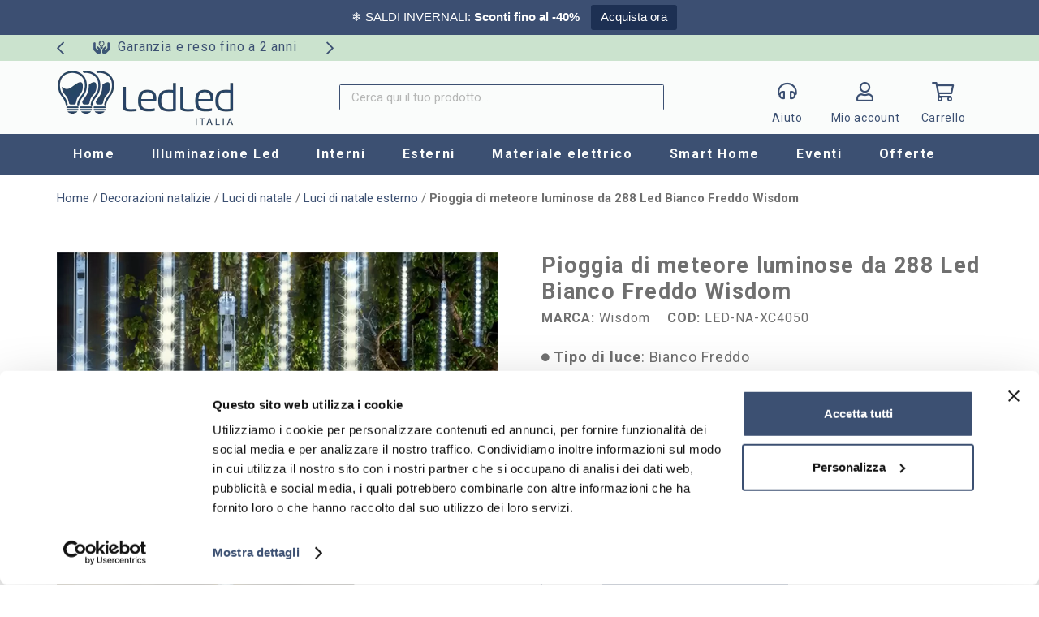

--- FILE ---
content_type: text/html; charset=UTF-8
request_url: https://www.ledleditalia.it/p/pioggia-di-meteore-luminose-da-288-led-bianco-freddo-wisdom/
body_size: 27247
content:
<!DOCTYPE HTML><html lang="it-IT"><head><meta charset="UTF-8">  <script>(function(w,d,s,l,i){w[l]=w[l]||[];w[l].push({'gtm.start':
    new Date().getTime(),event:'gtm.js'});var f=d.getElementsByTagName(s)[0],
    j=d.createElement(s),dl=l!='dataLayer'?'&l='+l:'';j.async=true;j.src=
    'https://www.googletagmanager.com/gtm.js?id='+i+dl;f.parentNode.insertBefore(j,f);
    })(window,document,'script','dataLayer','GTM-5Z8RV95M');</script> <link rel="stylesheet" media="print" onload="this.onload=null;this.media='all';" id="ao_optimized_gfonts" href="https://fonts.googleapis.com/css?family=Roboto%3A400%2C700&amp;display=swap"><link rel="manifest" href="/manifest.json"><link rel="preconnect" href="https://analytics.webgains.io"><link rel="preconnect" href="https://api.livechatinc.com"><link rel="preconnect" href="https://app2.salesmanago.pl"><link rel="preconnect" href="https://bat.bing.com"><link rel="preconnect" href="https://cdn.doofinder.com"><link rel="preconnect" href="https://cdn.livechatinc.com"><link rel="preconnect" href="https://connect.facebook.net"><link rel="preconnect" href="https://consent.cookiebot.com"><link rel="preconnect" href="https://consentcdn.cookiebot.com"><link rel="preconnect" href="https://eu1-layer.doofinder.com"><link rel="preconnect" href="https://invitejs.trustpilot.com"><link rel="preconnect" href="https://pagead2.googlesyndication.com"><link rel="preconnect" href="https://googleads.g.doubleclick.net"><link rel="preconnect" href="https://pixel.wp.com"><link rel="preconnect" href="https://region1.google-analytics.com"><link rel="preconnect" href="https://secure.livechatinc.com"><link rel="preconnect" href="https://stats.wp.com"><link rel="preconnect" href="https://widget.trustpilot.com"><link rel="preconnect" href="https://www.google.com"><link rel="preconnect" href="https://www.googletagmanager.com"><meta name='robots' content='index, follow, max-image-preview:large, max-snippet:-1, max-video-preview:-1' /><title>Pioggia di meteore luminose da 288 Led Bianco Freddo Wisdom</title><meta name="description" content="Scopri la magia delle piogge di meteore luminose con 288 Led bianco freddo Wisdom. Acquista ora su nostro ecommerce e illumina le tue serate!" /><link rel="canonical" href="https://www.ledleditalia.it/p/pioggia-di-meteore-luminose-da-288-led-bianco-freddo-wisdom/" /><meta property="og:locale" content="it_IT" /><meta property="og:type" content="product" /><meta property="og:title" content="Pioggia di meteore luminose da 288 Led Bianco Freddo Wisdom - LedLedITALIA.it" /><meta property="og:description" content="Acquista ora su LedLedITALIA.itPer Te, un Extra Sconto del 10%Ottieni lo Sconto Pioggia di luce Meteoriti da 288 Led, costituito da 8 tubolari contenenti 36 led, Temperatura colore Bianco Freddo, con la possibilit&agrave; di aggiungere un&#8217;altra catena, con cavo di alimentazione trasparente, ogni tubolare e distanziato di 30 centimetri ed e lungo 50 centimetri per..." /><meta property="og:url" content="https://www.ledleditalia.it/p/pioggia-di-meteore-luminose-da-288-led-bianco-freddo-wisdom/" /><meta property="og:site_name" content="LedLedITALIA.it" /><meta property="article:modified_time" content="2026-01-28T11:11:05+00:00" /><meta property="og:image" content="https://www.ledleditalia.it/wp-content/uploads/2023/03/pioggia-di-meteore-luminose-da-288-led-bianco-freddo-wisdom.jpg" /><meta property="og:image:width" content="1000" /><meta property="og:image:height" content="1000" /><meta property="og:image:type" content="image/jpeg" /><meta property="og:image" content="https://www.ledleditalia.it/wp-content/uploads/2023/03/pioggia-di-meteore-luminose-da-288-led-bianco-freddo-wisdom-1.jpg" /><meta property="og:image:width" content="1000" /><meta property="og:image:height" content="1000" /><meta property="og:image:type" content="image/jpeg" /><meta property="og:image" content="https://www.ledleditalia.it/wp-content/uploads/2023/03/pioggia-di-meteore-luminose-da-288-led-bianco-freddo-wisdom-2.jpg" /><meta property="og:image:width" content="1000" /><meta property="og:image:height" content="1000" /><meta property="og:image:type" content="image/jpeg" /><meta property="og:image" content="https://www.ledleditalia.it/wp-content/uploads/2023/03/pioggia-di-meteore-luminose-da-288-led-bianco-freddo-wisdom-3.jpg" /><meta property="og:image:width" content="1000" /><meta property="og:image:height" content="1000" /><meta property="og:image:type" content="image/jpeg" /><meta property="og:image" content="https://www.ledleditalia.it/wp-content/uploads/2023/03/pioggia-di-meteore-luminose-da-288-led-bianco-freddo-wisdom-4.jpg" /><meta property="og:image:width" content="1000" /><meta property="og:image:height" content="1000" /><meta property="og:image:type" content="image/jpeg" /><meta property="og:image" content="https://www.ledleditalia.it/wp-content/uploads/2023/03/pioggia-di-meteore-luminose-da-288-led-bianco-freddo-wisdom-5.jpg" /><meta property="og:image:width" content="1000" /><meta property="og:image:height" content="1000" /><meta property="og:image:type" content="image/jpeg" /><meta name="twitter:card" content="summary_large_image" /> <script type="application/ld+json" class="yoast-schema-graph">{"@context":"https://schema.org","@graph":[{"@type":["WebPage","ItemPage"],"@id":"https://www.ledleditalia.it/p/pioggia-di-meteore-luminose-da-288-led-bianco-freddo-wisdom/","url":"https://www.ledleditalia.it/p/pioggia-di-meteore-luminose-da-288-led-bianco-freddo-wisdom/","name":"Pioggia di meteore luminose da 288 Led Bianco Freddo Wisdom - LedLedITALIA.it","isPartOf":{"@id":"https://www.ledleditalia.it/#website"},"primaryImageOfPage":{"@id":"https://www.ledleditalia.it/p/pioggia-di-meteore-luminose-da-288-led-bianco-freddo-wisdom/#primaryimage"},"image":{"@id":"https://www.ledleditalia.it/p/pioggia-di-meteore-luminose-da-288-led-bianco-freddo-wisdom/#primaryimage"},"thumbnailUrl":"https://www.ledleditalia.it/wp-content/uploads/2023/03/pioggia-di-meteore-luminose-da-288-led-bianco-freddo-wisdom.jpg","breadcrumb":{"@id":"https://www.ledleditalia.it/p/pioggia-di-meteore-luminose-da-288-led-bianco-freddo-wisdom/#breadcrumb"},"inLanguage":"it-IT","potentialAction":{"@type":"BuyAction","target":"https://www.ledleditalia.it/p/pioggia-di-meteore-luminose-da-288-led-bianco-freddo-wisdom/"}},{"@type":"ImageObject","inLanguage":"it-IT","@id":"https://www.ledleditalia.it/p/pioggia-di-meteore-luminose-da-288-led-bianco-freddo-wisdom/#primaryimage","url":"https://www.ledleditalia.it/wp-content/uploads/2023/03/pioggia-di-meteore-luminose-da-288-led-bianco-freddo-wisdom.jpg","contentUrl":"https://www.ledleditalia.it/wp-content/uploads/2023/03/pioggia-di-meteore-luminose-da-288-led-bianco-freddo-wisdom.jpg","width":1000,"height":1000,"caption":"Foto principale Pioggia di meteore luminose da 288 Led Bianco Freddo Wisdom"},{"@type":"BreadcrumbList","@id":"https://www.ledleditalia.it/p/pioggia-di-meteore-luminose-da-288-led-bianco-freddo-wisdom/#breadcrumb","itemListElement":[{"@type":"ListItem","position":1,"name":"Home","item":"https://www.ledleditalia.it/"},{"@type":"ListItem","position":2,"name":"Decorazioni natalizie","item":"https://www.ledleditalia.it/c/decorazioni-natalizie/"},{"@type":"ListItem","position":3,"name":"Luci di natale","item":"https://www.ledleditalia.it/c/decorazioni-natalizie/luci-di-natale/"},{"@type":"ListItem","position":4,"name":"Luci di natale esterno","item":"https://www.ledleditalia.it/c/decorazioni-natalizie/luci-di-natale/luci-di-natale-esterno/"},{"@type":"ListItem","position":5,"name":"Pioggia di meteore luminose da 288 Led Bianco Freddo Wisdom"}]},{"@type":"WebSite","@id":"https://www.ledleditalia.it/#website","url":"https://www.ledleditalia.it/","name":"LedLedITALIA.it","description":"","potentialAction":[],"inLanguage":"it-IT"}]}</script> <meta property="product:brand" content="Wisdom" /><meta property="product:price:amount" content="18.99" /><meta property="product:price:currency" content="EUR" /><meta property="og:availability" content="instock" /><meta property="product:availability" content="instock" /><meta property="product:retailer_item_id" content="LED-NA-XC4050" /><meta property="product:condition" content="new" /><link rel='dns-prefetch' href='//challenges.cloudflare.com' /><link href='https://fonts.gstatic.com' crossorigin='anonymous' rel='preconnect' /><meta name="viewport" content="width=device-width, initial-scale=1"><meta name="theme-color" content="#fafcfb"><style id='wp-img-auto-sizes-contain-inline-css'>img:is([sizes=auto i],[sizes^="auto," i]){contain-intrinsic-size:3000px 1500px}
/*# sourceURL=wp-img-auto-sizes-contain-inline-css */</style><style id='wp-emoji-styles-inline-css'>img.wp-smiley, img.emoji {
		display: inline !important;
		border: none !important;
		box-shadow: none !important;
		height: 1em !important;
		width: 1em !important;
		margin: 0 0.07em !important;
		vertical-align: -0.1em !important;
		background: none !important;
		padding: 0 !important;
	}
/*# sourceURL=wp-emoji-styles-inline-css */</style><link rel='stylesheet' id='contact-form-7-css' href='https://www.ledleditalia.it/wp-content/cache/autoptimize/css/autoptimize_single_64ac31699f5326cb3c76122498b76f66.css' media='all' /><link rel='stylesheet' id='topbar-css' href='https://www.ledleditalia.it/wp-content/cache/autoptimize/css/autoptimize_single_fa1d58cc5cc2a7e6ddd23978c6ebf821.css' media='all' /><link rel='stylesheet' id='photoswipe-css' href='https://www.ledleditalia.it/wp-content/plugins/woocommerce/assets/css/photoswipe/photoswipe.min.css' media='all' /><link rel='stylesheet' id='photoswipe-default-skin-css' href='https://www.ledleditalia.it/wp-content/plugins/woocommerce/assets/css/photoswipe/default-skin/default-skin.min.css' media='all' /><style id='woocommerce-inline-inline-css'>.woocommerce form .form-row .required { visibility: visible; }
/*# sourceURL=woocommerce-inline-inline-css */</style><link rel='stylesheet' id='brands-styles-css' href='https://www.ledleditalia.it/wp-content/cache/autoptimize/css/autoptimize_single_48d56016b20f151be4f24ba6d0eb1be4.css' media='all' /><link rel='stylesheet' id='us-theme-css' href='https://www.ledleditalia.it/wp-content/cache/autoptimize/css/autoptimize_single_30bd108bdaf1a9b48d5206c4b0c25f1a.css' media='all' /><link rel='stylesheet' id='theme-style-css' href='https://www.ledleditalia.it/wp-content/themes/Impreza-child/style.css' media='all' /> <script src="https://www.ledleditalia.it/wp-includes/js/jquery/jquery.min.js" id="jquery-core-js"></script> <script id="jquery-js-after">jQuery(document).ready(function() {
	jQuery(".a1dd0de57f3a1292e4e143c43bcbe52c").click(function() {
		jQuery.post(
			"https://www.ledleditalia.it/wp-admin/admin-ajax.php", {
				"action": "quick_adsense_onpost_ad_click",
				"quick_adsense_onpost_ad_index": jQuery(this).attr("data-index"),
				"quick_adsense_nonce": "ba8f54c624",
			}, function(response) { }
		);
	});
});

//# sourceURL=jquery-js-after</script> <script id="topbar_frontjs-js-extra">var tpbr_settings = {"fixed":"notfixed","user_who":"notloggedin","guests_or_users":"all","message":"\u003Cspan style=\"color:#FFFFFF;\"\u003E\u2744\ufe0f SALDI INVERNALI: \u003Cstrong\u003ESconti fino al -40%\u003C/strong\u003E\u003C/span\u003E","status":"active","yn_button":"button","color":"#3c4f72","button_text":"Acquista ora","button_url":"https://www.ledleditalia.it/offerte/","button_behavior":"samewindow","is_admin_bar":"no","detect_sticky":"0"};
//# sourceURL=topbar_frontjs-js-extra</script> <script src="https://www.ledleditalia.it/wp-content/plugins/top-bar/inc/../js/tpbr_front.min.js" id="topbar_frontjs-js"></script> <script id="tp-js-js-extra">var trustpilot_settings = {"key":"JfsCyO5y3szXHmVT","TrustpilotScriptUrl":"https://invitejs.trustpilot.com/tp.min.js","IntegrationAppUrl":"//ecommscript-integrationapp.trustpilot.com","PreviewScriptUrl":"//ecommplugins-scripts.trustpilot.com/v2.1/js/preview.min.js","PreviewCssUrl":"//ecommplugins-scripts.trustpilot.com/v2.1/css/preview.min.css","PreviewWPCssUrl":"//ecommplugins-scripts.trustpilot.com/v2.1/css/preview_wp.css","WidgetScriptUrl":"//widget.trustpilot.com/bootstrap/v5/tp.widget.bootstrap.min.js"};
//# sourceURL=tp-js-js-extra</script> <script src="https://www.ledleditalia.it/wp-content/plugins/trustpilot-reviews/review/assets/js/headerScript.min.js" id="tp-js-js"></script> <script src="https://www.ledleditalia.it/wp-content/plugins/woocommerce/assets/js/jquery-blockui/jquery.blockUI.min.js" id="wc-jquery-blockui-js" defer data-wp-strategy="defer"></script> <script id="wc-add-to-cart-js-extra">var wc_add_to_cart_params = {"ajax_url":"/wp-admin/admin-ajax.php","wc_ajax_url":"/?wc-ajax=%%endpoint%%","i18n_view_cart":"Visualizza carrello","cart_url":"https://www.ledleditalia.it/carrello/","is_cart":"","cart_redirect_after_add":"no"};
//# sourceURL=wc-add-to-cart-js-extra</script> <script src="https://www.ledleditalia.it/wp-content/plugins/woocommerce/assets/js/frontend/add-to-cart.min.js" id="wc-add-to-cart-js" defer data-wp-strategy="defer"></script> <script src="https://www.ledleditalia.it/wp-content/plugins/woocommerce/assets/js/zoom/jquery.zoom.min.js" id="wc-zoom-js" defer data-wp-strategy="defer"></script> <script src="https://www.ledleditalia.it/wp-content/plugins/woocommerce/assets/js/flexslider/jquery.flexslider.min.js" id="wc-flexslider-js" defer data-wp-strategy="defer"></script> <script src="https://www.ledleditalia.it/wp-content/plugins/woocommerce/assets/js/photoswipe/photoswipe.min.js" id="wc-photoswipe-js" defer data-wp-strategy="defer"></script> <script src="https://www.ledleditalia.it/wp-content/plugins/woocommerce/assets/js/photoswipe/photoswipe-ui-default.min.js" id="wc-photoswipe-ui-default-js" defer data-wp-strategy="defer"></script> <script id="wc-single-product-js-extra">var wc_single_product_params = {"i18n_required_rating_text":"Seleziona una valutazione","i18n_rating_options":["1 stella su 5","2 stelle su 5","3 stelle su 5","4 stelle su 5","5 stelle su 5"],"i18n_product_gallery_trigger_text":"Visualizza la galleria di immagini a schermo intero","review_rating_required":"yes","flexslider":{"rtl":false,"animation":"slide","smoothHeight":true,"directionNav":false,"controlNav":"thumbnails","slideshow":false,"animationSpeed":500,"animationLoop":false,"allowOneSlide":false},"zoom_enabled":"1","zoom_options":[],"photoswipe_enabled":"1","photoswipe_options":{"shareEl":false,"closeOnScroll":false,"history":false,"hideAnimationDuration":0,"showAnimationDuration":0},"flexslider_enabled":"1"};
//# sourceURL=wc-single-product-js-extra</script> <script src="https://www.ledleditalia.it/wp-content/plugins/woocommerce/assets/js/frontend/single-product.min.js" id="wc-single-product-js" defer data-wp-strategy="defer"></script> <script src="https://www.ledleditalia.it/wp-content/plugins/woocommerce/assets/js/js-cookie/js.cookie.min.js" id="wc-js-cookie-js" defer data-wp-strategy="defer"></script> <script id="woocommerce-js-extra">var woocommerce_params = {"ajax_url":"/wp-admin/admin-ajax.php","wc_ajax_url":"/?wc-ajax=%%endpoint%%","i18n_password_show":"Mostra password","i18n_password_hide":"Nascondi password"};
//# sourceURL=woocommerce-js-extra</script> <script src="https://www.ledleditalia.it/wp-content/plugins/woocommerce/assets/js/frontend/woocommerce.min.js" id="woocommerce-js" defer data-wp-strategy="defer"></script> <script src="https://www.ledleditalia.it/wp-content/themes/Impreza-child/jquery.countdown.min.js" id="jquery.countdown.min.js-js"></script> <meta name="generator" content="WordPress 6.9" /><meta name="generator" content="WooCommerce 10.4.3" /> <script type="text/javascript">function calcolo_countdown() {
            jQuery('[data-countdown]').each(function() {
                var $this = jQuery(this), finalDate = jQuery(this).data('countdown');
                $this.countdown(finalDate, function(event) {
                    $this.html(event.strftime('<div class="countdown"><div class="time"><div class="number">%D<\/div><div class="label">giorni<\/div><\/div><div class="time"><div class="number">%H<\/div><div class="label">ore<\/div><\/div><div class="time"><div class="number">%M<\/div><div class="label">min<\/div><\/div><div class="time"><div class="number">%S<\/div><div class="label">sec<\/div><\/div><\/div>'));
                });
            });
        }</script> <script type="text/javascript" src="//widget.trustpilot.com/bootstrap/v5/tp.widget.bootstrap.min.js" defer></script> <style type="text/css">.coupon-box-blog{display:none!important}</style> <script>(function(w,d,t,r,u){var f,n,i;w[u]=w[u]||[],f=function(){var o={ti:"17341600", enableAutoSpaTracking: true};o.q=w[u],w[u]=new UET(o),w[u].push("pageLoad")},n=d.createElement(t),n.src=r,n.async=1,n.onload=n.onreadystatechange=function(){var s=this.readyState;s&&s!=="loaded"&&s!=="complete"||(f(),n.onload=n.onreadystatechange=null)},i=d.getElementsByTagName(t)[0],i.parentNode.insertBefore(n,i)})(window,document,"script","//bat.bing.com/bat.js","uetq");</script> <style type="text/css">#query-monitor-main {display:none!important}</style> <script id="us_add_no_touch">if ( ! /Android|webOS|iPhone|iPad|iPod|BlackBerry|IEMobile|Opera Mini/i.test( navigator.userAgent ) ) {
				document.documentElement.classList.add( "no-touch" );
			}</script> <script id="us_color_scheme_switch_class">if ( document.cookie.includes( "us_color_scheme_switch_is_on=true" ) ) {
				document.documentElement.classList.add( "us-color-scheme-on" );
			}</script> <noscript><style>.woocommerce-product-gallery{ opacity: 1 !important; }</style></noscript><meta name="generator" content="Powered by WPBakery Page Builder - drag and drop page builder for WordPress."/><link rel="icon" href="https://www.ledleditalia.it/wp-content/uploads/2023/01/icona-150x150.png" sizes="32x32" /><link rel="icon" href="https://www.ledleditalia.it/wp-content/uploads/2023/01/icona-300x300.png" sizes="192x192" /><link rel="apple-touch-icon" href="https://www.ledleditalia.it/wp-content/uploads/2023/01/icona-300x300.png" /><meta name="msapplication-TileImage" content="https://www.ledleditalia.it/wp-content/uploads/2023/01/icona-300x300.png" /> <noscript><style>.wpb_animate_when_almost_visible { opacity: 1; }</style></noscript><style id="us-icon-fonts">@font-face{font-display:swap;font-style:normal;font-family:"fontawesome";font-weight:900;src:url("https://www.ledleditalia.it/wp-content/themes/Impreza/fonts/fa-solid-900.woff2?ver=8.43") format("woff2")}.fas{font-family:"fontawesome";font-weight:900}@font-face{font-display:swap;font-style:normal;font-family:"fontawesome";font-weight:400;src:url("https://www.ledleditalia.it/wp-content/themes/Impreza/fonts/fa-regular-400.woff2?ver=8.43") format("woff2")}.far{font-family:"fontawesome";font-weight:400}@font-face{font-display:swap;font-style:normal;font-family:"fontawesome";font-weight:300;src:url("https://www.ledleditalia.it/wp-content/themes/Impreza/fonts/fa-light-300.woff2?ver=8.43") format("woff2")}.fal{font-family:"fontawesome";font-weight:300}@font-face{font-display:swap;font-style:normal;font-family:"Font Awesome 5 Brands";font-weight:400;src:url("https://www.ledleditalia.it/wp-content/themes/Impreza/fonts/fa-brands-400.woff2?ver=8.43") format("woff2")}.fab{font-family:"Font Awesome 5 Brands";font-weight:400}</style><style id="us-current-header-css">.l-subheader.at_top,.l-subheader.at_top .w-dropdown-list,.l-subheader.at_top .type_mobile .w-nav-list.level_1{background:#cbe3ce;color:#3c5072}.no-touch .l-subheader.at_top a:hover,.no-touch .l-header.bg_transparent .l-subheader.at_top .w-dropdown.opened a:hover{color:#3c5072}.l-header.bg_transparent:not(.sticky) .l-subheader.at_top{background:var(--color-header-top-transparent-bg);color:var(--color-header-top-transparent-text)}.no-touch .l-header.bg_transparent:not(.sticky) .at_top .w-cart-link:hover,.no-touch .l-header.bg_transparent:not(.sticky) .at_top .w-text a:hover,.no-touch .l-header.bg_transparent:not(.sticky) .at_top .w-html a:hover,.no-touch .l-header.bg_transparent:not(.sticky) .at_top .w-nav>a:hover,.no-touch .l-header.bg_transparent:not(.sticky) .at_top .w-menu a:hover,.no-touch .l-header.bg_transparent:not(.sticky) .at_top .w-search>a:hover,.no-touch .l-header.bg_transparent:not(.sticky) .at_top .w-socials.shape_none.color_text a:hover,.no-touch .l-header.bg_transparent:not(.sticky) .at_top .w-socials.shape_none.color_link a:hover,.no-touch .l-header.bg_transparent:not(.sticky) .at_top .w-dropdown a:hover,.no-touch .l-header.bg_transparent:not(.sticky) .at_top .type_desktop .menu-item.level_1.opened>a,.no-touch .l-header.bg_transparent:not(.sticky) .at_top .type_desktop .menu-item.level_1:hover>a{color:var(--color-header-top-transparent-text-hover)}.l-subheader.at_middle,.l-subheader.at_middle .w-dropdown-list,.l-subheader.at_middle .type_mobile .w-nav-list.level_1{background:#fafcfb;color:#3c5072}.no-touch .l-subheader.at_middle a:hover,.no-touch .l-header.bg_transparent .l-subheader.at_middle .w-dropdown.opened a:hover{color:#3c5072}.l-header.bg_transparent:not(.sticky) .l-subheader.at_middle{background:var(--color-header-transparent-bg);color:var(--color-header-transparent-text)}.no-touch .l-header.bg_transparent:not(.sticky) .at_middle .w-cart-link:hover,.no-touch .l-header.bg_transparent:not(.sticky) .at_middle .w-text a:hover,.no-touch .l-header.bg_transparent:not(.sticky) .at_middle .w-html a:hover,.no-touch .l-header.bg_transparent:not(.sticky) .at_middle .w-nav>a:hover,.no-touch .l-header.bg_transparent:not(.sticky) .at_middle .w-menu a:hover,.no-touch .l-header.bg_transparent:not(.sticky) .at_middle .w-search>a:hover,.no-touch .l-header.bg_transparent:not(.sticky) .at_middle .w-socials.shape_none.color_text a:hover,.no-touch .l-header.bg_transparent:not(.sticky) .at_middle .w-socials.shape_none.color_link a:hover,.no-touch .l-header.bg_transparent:not(.sticky) .at_middle .w-dropdown a:hover,.no-touch .l-header.bg_transparent:not(.sticky) .at_middle .type_desktop .menu-item.level_1.opened>a,.no-touch .l-header.bg_transparent:not(.sticky) .at_middle .type_desktop .menu-item.level_1:hover>a{color:var(--color-header-transparent-text-hover)}.l-subheader.at_bottom,.l-subheader.at_bottom .w-dropdown-list,.l-subheader.at_bottom .type_mobile .w-nav-list.level_1{background:#3c5072;color:#fafcfb}.no-touch .l-subheader.at_bottom a:hover,.no-touch .l-header.bg_transparent .l-subheader.at_bottom .w-dropdown.opened a:hover{color:#fafcfb}.l-header.bg_transparent:not(.sticky) .l-subheader.at_bottom{background:var(--color-header-transparent-bg);color:var(--color-header-transparent-text)}.no-touch .l-header.bg_transparent:not(.sticky) .at_bottom .w-cart-link:hover,.no-touch .l-header.bg_transparent:not(.sticky) .at_bottom .w-text a:hover,.no-touch .l-header.bg_transparent:not(.sticky) .at_bottom .w-html a:hover,.no-touch .l-header.bg_transparent:not(.sticky) .at_bottom .w-nav>a:hover,.no-touch .l-header.bg_transparent:not(.sticky) .at_bottom .w-menu a:hover,.no-touch .l-header.bg_transparent:not(.sticky) .at_bottom .w-search>a:hover,.no-touch .l-header.bg_transparent:not(.sticky) .at_bottom .w-socials.shape_none.color_text a:hover,.no-touch .l-header.bg_transparent:not(.sticky) .at_bottom .w-socials.shape_none.color_link a:hover,.no-touch .l-header.bg_transparent:not(.sticky) .at_bottom .w-dropdown a:hover,.no-touch .l-header.bg_transparent:not(.sticky) .at_bottom .type_desktop .menu-item.level_1.opened>a,.no-touch .l-header.bg_transparent:not(.sticky) .at_bottom .type_desktop .menu-item.level_1:hover>a{color:var(--color-header-transparent-text-hover)}.header_ver .l-header{background:#fafcfb;color:#3c5072}@media (min-width:1381px){.hidden_for_default{display:none!important}.l-header{position:relative;z-index:111}.l-subheader{margin:0 auto}.l-subheader-h{display:flex;align-items:center;position:relative;margin:0 auto;max-width:var(--site-content-width,1200px);height:inherit}.w-header-show{display:none}.l-header.pos_fixed{position:fixed;left:var(--site-outline-width,0);right:var(--site-outline-width,0)}.l-header.pos_fixed:not(.notransition) .l-subheader{transition-property:transform,background,box-shadow,line-height,height,visibility;transition-duration:.3s;transition-timing-function:cubic-bezier(.78,.13,.15,.86)}.headerinpos_bottom.sticky_first_section .l-header.pos_fixed{position:fixed!important}.header_hor .l-header.sticky_auto_hide{transition:margin .3s cubic-bezier(.78,.13,.15,.86) .1s}.header_hor .l-header.sticky_auto_hide.down{margin-top:calc(-1.1 * var(--header-sticky-height,0px) )}.l-header.bg_transparent:not(.sticky) .l-subheader{box-shadow:none!important;background:none}.l-header.bg_transparent~.l-main .l-section.width_full.height_auto:first-of-type>.l-section-h{padding-top:0!important;padding-bottom:0!important}.l-header.pos_static.bg_transparent{position:absolute;left:var(--site-outline-width,0);right:var(--site-outline-width,0)}.l-subheader.width_full .l-subheader-h{max-width:none!important}.l-header.shadow_thin .l-subheader.at_middle,.l-header.shadow_thin .l-subheader.at_bottom{box-shadow:0 1px 0 rgba(0,0,0,0.08)}.l-header.shadow_wide .l-subheader.at_middle,.l-header.shadow_wide .l-subheader.at_bottom{box-shadow:0 3px 5px -1px rgba(0,0,0,0.1),0 2px 1px -1px rgba(0,0,0,0.05)}.header_hor .l-subheader-cell>.w-cart{margin-left:0;margin-right:0}:root{--header-height:172px;--header-sticky-height:150px}.l-header:before{content:'172'}.l-header.sticky:before{content:'150'}.l-subheader.at_top{line-height:32px;height:32px;overflow:visible;visibility:visible}.l-header.sticky .l-subheader.at_top{line-height:40px;height:40px;overflow:visible;visibility:visible}.l-subheader.at_middle{line-height:90px;height:90px;overflow:visible;visibility:visible}.l-header.sticky .l-subheader.at_middle{line-height:60px;height:60px;overflow:visible;visibility:visible}.l-subheader.at_bottom{line-height:50px;height:50px;overflow:visible;visibility:visible}.l-header.sticky .l-subheader.at_bottom{line-height:50px;height:50px;overflow:visible;visibility:visible}.headerinpos_above .l-header.pos_fixed{overflow:hidden;transition:transform 0.3s;transform:translate3d(0,-100%,0)}.headerinpos_above .l-header.pos_fixed.sticky{overflow:visible;transform:none}.headerinpos_above .l-header.pos_fixed~.l-section>.l-section-h,.headerinpos_above .l-header.pos_fixed~.l-main .l-section:first-of-type>.l-section-h{padding-top:0!important}.headerinpos_below .l-header.pos_fixed:not(.sticky){position:absolute;top:100%}.headerinpos_below .l-header.pos_fixed~.l-main>.l-section:first-of-type>.l-section-h{padding-top:0!important}.headerinpos_below .l-header.pos_fixed~.l-main .l-section.full_height:nth-of-type(2){min-height:100vh}.headerinpos_below .l-header.pos_fixed~.l-main>.l-section:nth-of-type(2)>.l-section-h{padding-top:var(--header-height)}.headerinpos_bottom .l-header.pos_fixed:not(.sticky){position:absolute;top:100vh}.headerinpos_bottom .l-header.pos_fixed~.l-main>.l-section:first-of-type>.l-section-h{padding-top:0!important}.headerinpos_bottom .l-header.pos_fixed~.l-main>.l-section:first-of-type>.l-section-h{padding-bottom:var(--header-height)}.headerinpos_bottom .l-header.pos_fixed.bg_transparent~.l-main .l-section.valign_center:not(.height_auto):first-of-type>.l-section-h{top:calc( var(--header-height) / 2 )}.headerinpos_bottom .l-header.pos_fixed:not(.sticky) .w-cart.layout_dropdown .w-cart-content,.headerinpos_bottom .l-header.pos_fixed:not(.sticky) .w-nav.type_desktop .w-nav-list.level_2{bottom:100%;transform-origin:0 100%}.headerinpos_bottom .l-header.pos_fixed:not(.sticky) .w-nav.type_mobile.m_layout_dropdown .w-nav-list.level_1{top:auto;bottom:100%;box-shadow:var(--box-shadow-up)}.headerinpos_bottom .l-header.pos_fixed:not(.sticky) .w-nav.type_desktop .w-nav-list.level_3,.headerinpos_bottom .l-header.pos_fixed:not(.sticky) .w-nav.type_desktop .w-nav-list.level_4{top:auto;bottom:0;transform-origin:0 100%}.headerinpos_bottom .l-header.pos_fixed:not(.sticky) .w-dropdown-list{top:auto;bottom:-0.4em;padding-top:0.4em;padding-bottom:2.4em}.admin-bar .l-header.pos_static.bg_solid~.l-main .l-section.full_height:first-of-type{min-height:calc( 100vh - var(--header-height) - 32px )}.admin-bar .l-header.pos_fixed:not(.sticky_auto_hide)~.l-main .l-section.full_height:not(:first-of-type){min-height:calc( 100vh - var(--header-sticky-height) - 32px )}.admin-bar.headerinpos_below .l-header.pos_fixed~.l-main .l-section.full_height:nth-of-type(2){min-height:calc(100vh - 32px)}}@media (min-width:1025px) and (max-width:1380px){.hidden_for_laptops{display:none!important}.l-header{position:relative;z-index:111}.l-subheader{margin:0 auto}.l-subheader-h{display:flex;align-items:center;position:relative;margin:0 auto;max-width:var(--site-content-width,1200px);height:inherit}.w-header-show{display:none}.l-header.pos_fixed{position:fixed;left:var(--site-outline-width,0);right:var(--site-outline-width,0)}.l-header.pos_fixed:not(.notransition) .l-subheader{transition-property:transform,background,box-shadow,line-height,height,visibility;transition-duration:.3s;transition-timing-function:cubic-bezier(.78,.13,.15,.86)}.headerinpos_bottom.sticky_first_section .l-header.pos_fixed{position:fixed!important}.header_hor .l-header.sticky_auto_hide{transition:margin .3s cubic-bezier(.78,.13,.15,.86) .1s}.header_hor .l-header.sticky_auto_hide.down{margin-top:calc(-1.1 * var(--header-sticky-height,0px) )}.l-header.bg_transparent:not(.sticky) .l-subheader{box-shadow:none!important;background:none}.l-header.bg_transparent~.l-main .l-section.width_full.height_auto:first-of-type>.l-section-h{padding-top:0!important;padding-bottom:0!important}.l-header.pos_static.bg_transparent{position:absolute;left:var(--site-outline-width,0);right:var(--site-outline-width,0)}.l-subheader.width_full .l-subheader-h{max-width:none!important}.l-header.shadow_thin .l-subheader.at_middle,.l-header.shadow_thin .l-subheader.at_bottom{box-shadow:0 1px 0 rgba(0,0,0,0.08)}.l-header.shadow_wide .l-subheader.at_middle,.l-header.shadow_wide .l-subheader.at_bottom{box-shadow:0 3px 5px -1px rgba(0,0,0,0.1),0 2px 1px -1px rgba(0,0,0,0.05)}.header_hor .l-subheader-cell>.w-cart{margin-left:0;margin-right:0}:root{--header-height:172px;--header-sticky-height:150px}.l-header:before{content:'172'}.l-header.sticky:before{content:'150'}.l-subheader.at_top{line-height:32px;height:32px;overflow:visible;visibility:visible}.l-header.sticky .l-subheader.at_top{line-height:40px;height:40px;overflow:visible;visibility:visible}.l-subheader.at_middle{line-height:90px;height:90px;overflow:visible;visibility:visible}.l-header.sticky .l-subheader.at_middle{line-height:60px;height:60px;overflow:visible;visibility:visible}.l-subheader.at_bottom{line-height:50px;height:50px;overflow:visible;visibility:visible}.l-header.sticky .l-subheader.at_bottom{line-height:50px;height:50px;overflow:visible;visibility:visible}.headerinpos_above .l-header.pos_fixed{overflow:hidden;transition:transform 0.3s;transform:translate3d(0,-100%,0)}.headerinpos_above .l-header.pos_fixed.sticky{overflow:visible;transform:none}.headerinpos_above .l-header.pos_fixed~.l-section>.l-section-h,.headerinpos_above .l-header.pos_fixed~.l-main .l-section:first-of-type>.l-section-h{padding-top:0!important}.headerinpos_below .l-header.pos_fixed:not(.sticky){position:absolute;top:100%}.headerinpos_below .l-header.pos_fixed~.l-main>.l-section:first-of-type>.l-section-h{padding-top:0!important}.headerinpos_below .l-header.pos_fixed~.l-main .l-section.full_height:nth-of-type(2){min-height:100vh}.headerinpos_below .l-header.pos_fixed~.l-main>.l-section:nth-of-type(2)>.l-section-h{padding-top:var(--header-height)}.headerinpos_bottom .l-header.pos_fixed:not(.sticky){position:absolute;top:100vh}.headerinpos_bottom .l-header.pos_fixed~.l-main>.l-section:first-of-type>.l-section-h{padding-top:0!important}.headerinpos_bottom .l-header.pos_fixed~.l-main>.l-section:first-of-type>.l-section-h{padding-bottom:var(--header-height)}.headerinpos_bottom .l-header.pos_fixed.bg_transparent~.l-main .l-section.valign_center:not(.height_auto):first-of-type>.l-section-h{top:calc( var(--header-height) / 2 )}.headerinpos_bottom .l-header.pos_fixed:not(.sticky) .w-cart.layout_dropdown .w-cart-content,.headerinpos_bottom .l-header.pos_fixed:not(.sticky) .w-nav.type_desktop .w-nav-list.level_2{bottom:100%;transform-origin:0 100%}.headerinpos_bottom .l-header.pos_fixed:not(.sticky) .w-nav.type_mobile.m_layout_dropdown .w-nav-list.level_1{top:auto;bottom:100%;box-shadow:var(--box-shadow-up)}.headerinpos_bottom .l-header.pos_fixed:not(.sticky) .w-nav.type_desktop .w-nav-list.level_3,.headerinpos_bottom .l-header.pos_fixed:not(.sticky) .w-nav.type_desktop .w-nav-list.level_4{top:auto;bottom:0;transform-origin:0 100%}.headerinpos_bottom .l-header.pos_fixed:not(.sticky) .w-dropdown-list{top:auto;bottom:-0.4em;padding-top:0.4em;padding-bottom:2.4em}.admin-bar .l-header.pos_static.bg_solid~.l-main .l-section.full_height:first-of-type{min-height:calc( 100vh - var(--header-height) - 32px )}.admin-bar .l-header.pos_fixed:not(.sticky_auto_hide)~.l-main .l-section.full_height:not(:first-of-type){min-height:calc( 100vh - var(--header-sticky-height) - 32px )}.admin-bar.headerinpos_below .l-header.pos_fixed~.l-main .l-section.full_height:nth-of-type(2){min-height:calc(100vh - 32px)}}@media (min-width:731px) and (max-width:1024px){.hidden_for_tablets{display:none!important}.l-header{position:relative;z-index:111}.l-subheader{margin:0 auto}.l-subheader-h{display:flex;align-items:center;position:relative;margin:0 auto;max-width:var(--site-content-width,1200px);height:inherit}.w-header-show{display:none}.l-header.pos_fixed{position:fixed;left:var(--site-outline-width,0);right:var(--site-outline-width,0)}.l-header.pos_fixed:not(.notransition) .l-subheader{transition-property:transform,background,box-shadow,line-height,height,visibility;transition-duration:.3s;transition-timing-function:cubic-bezier(.78,.13,.15,.86)}.headerinpos_bottom.sticky_first_section .l-header.pos_fixed{position:fixed!important}.header_hor .l-header.sticky_auto_hide{transition:margin .3s cubic-bezier(.78,.13,.15,.86) .1s}.header_hor .l-header.sticky_auto_hide.down{margin-top:calc(-1.1 * var(--header-sticky-height,0px) )}.l-header.bg_transparent:not(.sticky) .l-subheader{box-shadow:none!important;background:none}.l-header.bg_transparent~.l-main .l-section.width_full.height_auto:first-of-type>.l-section-h{padding-top:0!important;padding-bottom:0!important}.l-header.pos_static.bg_transparent{position:absolute;left:var(--site-outline-width,0);right:var(--site-outline-width,0)}.l-subheader.width_full .l-subheader-h{max-width:none!important}.l-header.shadow_thin .l-subheader.at_middle,.l-header.shadow_thin .l-subheader.at_bottom{box-shadow:0 1px 0 rgba(0,0,0,0.08)}.l-header.shadow_wide .l-subheader.at_middle,.l-header.shadow_wide .l-subheader.at_bottom{box-shadow:0 3px 5px -1px rgba(0,0,0,0.1),0 2px 1px -1px rgba(0,0,0,0.05)}.header_hor .l-subheader-cell>.w-cart{margin-left:0;margin-right:0}:root{--header-height:142px;--header-sticky-height:150px}.l-header:before{content:'142'}.l-header.sticky:before{content:'150'}.l-subheader.at_top{line-height:32px;height:32px;overflow:visible;visibility:visible}.l-header.sticky .l-subheader.at_top{line-height:40px;height:40px;overflow:visible;visibility:visible}.l-subheader.at_middle{line-height:70px;height:70px;overflow:visible;visibility:visible}.l-header.sticky .l-subheader.at_middle{line-height:60px;height:60px;overflow:visible;visibility:visible}.l-subheader.at_bottom{line-height:40px;height:40px;overflow:visible;visibility:visible}.l-header.sticky .l-subheader.at_bottom{line-height:50px;height:50px;overflow:visible;visibility:visible}}@media (max-width:730px){.hidden_for_mobiles{display:none!important}.l-header{position:relative;z-index:111}.l-subheader{margin:0 auto}.l-subheader-h{display:flex;align-items:center;position:relative;margin:0 auto;max-width:var(--site-content-width,1200px);height:inherit}.w-header-show{display:none}.l-header.pos_fixed{position:fixed;left:var(--site-outline-width,0);right:var(--site-outline-width,0)}.l-header.pos_fixed:not(.notransition) .l-subheader{transition-property:transform,background,box-shadow,line-height,height,visibility;transition-duration:.3s;transition-timing-function:cubic-bezier(.78,.13,.15,.86)}.headerinpos_bottom.sticky_first_section .l-header.pos_fixed{position:fixed!important}.header_hor .l-header.sticky_auto_hide{transition:margin .3s cubic-bezier(.78,.13,.15,.86) .1s}.header_hor .l-header.sticky_auto_hide.down{margin-top:calc(-1.1 * var(--header-sticky-height,0px) )}.l-header.bg_transparent:not(.sticky) .l-subheader{box-shadow:none!important;background:none}.l-header.bg_transparent~.l-main .l-section.width_full.height_auto:first-of-type>.l-section-h{padding-top:0!important;padding-bottom:0!important}.l-header.pos_static.bg_transparent{position:absolute;left:var(--site-outline-width,0);right:var(--site-outline-width,0)}.l-subheader.width_full .l-subheader-h{max-width:none!important}.l-header.shadow_thin .l-subheader.at_middle,.l-header.shadow_thin .l-subheader.at_bottom{box-shadow:0 1px 0 rgba(0,0,0,0.08)}.l-header.shadow_wide .l-subheader.at_middle,.l-header.shadow_wide .l-subheader.at_bottom{box-shadow:0 3px 5px -1px rgba(0,0,0,0.1),0 2px 1px -1px rgba(0,0,0,0.05)}.header_hor .l-subheader-cell>.w-cart{margin-left:0;margin-right:0}:root{--header-height:142px;--header-sticky-height:150px}.l-header:before{content:'142'}.l-header.sticky:before{content:'150'}.l-subheader.at_top{line-height:32px;height:32px;overflow:visible;visibility:visible}.l-header.sticky .l-subheader.at_top{line-height:40px;height:40px;overflow:visible;visibility:visible}.l-subheader.at_middle{line-height:70px;height:70px;overflow:visible;visibility:visible}.l-header.sticky .l-subheader.at_middle{line-height:60px;height:60px;overflow:visible;visibility:visible}.l-subheader.at_bottom{line-height:40px;height:40px;overflow:visible;visibility:visible}.l-header.sticky .l-subheader.at_bottom{line-height:50px;height:50px;overflow:visible;visibility:visible}}@media (min-width:1381px){.ush_image_5{height:70px!important}.l-header.sticky .ush_image_5{height:35px!important}}@media (min-width:1025px) and (max-width:1380px){.ush_image_5{height:70px!important}.l-header.sticky .ush_image_5{height:30px!important}}@media (min-width:731px) and (max-width:1024px){.ush_image_5{height:50px!important}.l-header.sticky .ush_image_5{height:25px!important}}@media (max-width:730px){.ush_image_5{height:50px!important}.l-header.sticky .ush_image_5{height:20px!important}}@media (min-width:1381px){.ush_image_6{height:70px!important}.l-header.sticky .ush_image_6{height:35px!important}}@media (min-width:1025px) and (max-width:1380px){.ush_image_6{height:70px!important}.l-header.sticky .ush_image_6{height:30px!important}}@media (min-width:731px) and (max-width:1024px){.ush_image_6{height:50px!important}.l-header.sticky .ush_image_6{height:25px!important}}@media (max-width:730px){.ush_image_6{height:50px!important}.l-header.sticky .ush_image_6{height:20px!important}}@media (min-width:1381px){.ush_image_1{height:70px!important}.l-header.sticky .ush_image_1{height:35px!important}}@media (min-width:1025px) and (max-width:1380px){.ush_image_1{height:70px!important}.l-header.sticky .ush_image_1{height:30px!important}}@media (min-width:731px) and (max-width:1024px){.ush_image_1{height:50px!important}.l-header.sticky .ush_image_1{height:25px!important}}@media (max-width:730px){.ush_image_1{height:50px!important}.l-header.sticky .ush_image_1{height:20px!important}}@media (min-width:1381px){.ush_image_2{height:70px!important}.l-header.sticky .ush_image_2{height:35px!important}}@media (min-width:1025px) and (max-width:1380px){.ush_image_2{height:70px!important}.l-header.sticky .ush_image_2{height:30px!important}}@media (min-width:731px) and (max-width:1024px){.ush_image_2{height:50px!important}.l-header.sticky .ush_image_2{height:25px!important}}@media (max-width:730px){.ush_image_2{height:50px!important}.l-header.sticky .ush_image_2{height:20px!important}}.ush_menu_1.type_desktop{--menu-items-gap:20px}.ush_menu_1.type_desktop .menu-item:not(.level_1){font-size:1rem}.ush_menu_1.type_mobile .w-nav-anchor.level_1,.ush_menu_1.type_mobile .w-nav-anchor.level_1 + .w-nav-arrow{font-size:1.1rem}.ush_menu_1.type_mobile .w-nav-anchor:not(.level_1),.ush_menu_1.type_mobile .w-nav-anchor:not(.level_1) + .w-nav-arrow{font-size:0.9rem}@media (min-width:1381px){.ush_menu_1 .w-nav-icon{--icon-size:36px;--icon-size-int:36}}@media (min-width:1025px) and (max-width:1380px){.ush_menu_1 .w-nav-icon{--icon-size:32px;--icon-size-int:32}}@media (min-width:731px) and (max-width:1024px){.ush_menu_1 .w-nav-icon{--icon-size:24px;--icon-size-int:24}}@media (max-width:730px){.ush_menu_1 .w-nav-icon{--icon-size:24px;--icon-size-int:24}}@media screen and (max-width:1024px){.w-nav.ush_menu_1>.w-nav-list.level_1{display:none}.ush_menu_1 .w-nav-control{display:flex}}.no-touch .ush_menu_1 .w-nav-item.level_1.opened>a:not(.w-btn),.no-touch .ush_menu_1 .w-nav-item.level_1:hover>a:not(.w-btn){background:transparent;color:#fafcfb}.ush_menu_1 .w-nav-item.level_1.current-menu-item>a:not(.w-btn),.ush_menu_1 .w-nav-item.level_1.current-menu-ancestor>a:not(.w-btn),.ush_menu_1 .w-nav-item.level_1.current-page-ancestor>a:not(.w-btn){background:rgba(255,255,255,0.1);color:#fafcfb}.l-header.bg_transparent:not(.sticky) .ush_menu_1.type_desktop .w-nav-item.level_1.current-menu-item>a:not(.w-btn),.l-header.bg_transparent:not(.sticky) .ush_menu_1.type_desktop .w-nav-item.level_1.current-menu-ancestor>a:not(.w-btn),.l-header.bg_transparent:not(.sticky) .ush_menu_1.type_desktop .w-nav-item.level_1.current-page-ancestor>a:not(.w-btn){background:transparent;color:var(--color-header-transparent-text-hover)}.ush_menu_1 .w-nav-list:not(.level_1){background:#f9fcfd;color:#707070}.no-touch .ush_menu_1 .w-nav-item:not(.level_1)>a:focus,.no-touch .ush_menu_1 .w-nav-item:not(.level_1):hover>a{background:;color:#707070}.ush_menu_1 .w-nav-item:not(.level_1).current-menu-item>a,.ush_menu_1 .w-nav-item:not(.level_1).current-menu-ancestor>a,.ush_menu_1 .w-nav-item:not(.level_1).current-page-ancestor>a{background:;color:#707070}@media (min-width:1381px){.ush_cart_1 .w-cart-link{font-size:24px}}@media (min-width:1025px) and (max-width:1380px){.ush_cart_1 .w-cart-link{font-size:24px}}@media (min-width:731px) and (max-width:1024px){.ush_cart_1 .w-cart-link{font-size:24px}}@media (max-width:730px){.ush_cart_1 .w-cart-link{font-size:24px}}@media (min-width:1381px){.ush_cart_2 .w-cart-link{font-size:24px}}@media (min-width:1025px) and (max-width:1380px){.ush_cart_2 .w-cart-link{font-size:24px}}@media (min-width:731px) and (max-width:1024px){.ush_cart_2 .w-cart-link{font-size:24px}}@media (max-width:730px){.ush_cart_2 .w-cart-link{font-size:24px}}.ush_html_1{padding-left:10px!important}.ush_html_2{padding-right:10px!important}.ush_html_3{width:100%!important}.ush_text_5{text-align:center!important;font-size:24px!important;line-height:2.8rem!important;width:4em!important;margin-right:0px!important}.ush_popup_1{text-align:center!important;font-size:24px!important;line-height:2.8rem!important;width:4em!important;margin-right:0px!important}.ush_menu_1{font-size:16px!important;letter-spacing:0.1em!important;font-weight:700!important}.ush_popup_2{text-align:center!important;font-size:24px!important;line-height:50px!important;width:2.2em!important;margin-right:0px!important}.ush_text_6{text-align:center!important;font-size:24px!important;line-height:50px!important;width:2.2em!important;margin-right:0px!important}.ush_cart_2{line-height:50px!important}</style><style id="us-design-options-css">.us_custom_57f5615c{padding:0px!important}.us_custom_ce4c259e{font-size:16px!important;line-height:1!important;letter-spacing:0.05em!important;font-weight:700!important;margin-bottom:20px!important}.us_custom_82b4db8d{font-size:16px!important;margin-bottom:10px!important}.us_custom_420db11b{font-size:16px!important;margin-bottom:50px!important}.us_custom_094141ac{padding-top:20px!important;padding-bottom:10px!important}.us_custom_43788ebc{font-size:18px!important;line-height:1!important;letter-spacing:0.05em!important;font-weight:700!important;margin-bottom:20px!important}.us_custom_ab08b9f1{font-size:18px!important;line-height:1!important;margin-bottom:20px!important}.us_custom_b03640aa{padding-top:0px!important}.us_custom_052bc8b2{font-size:16px!important;margin-bottom:5px!important}.us_custom_e11ab399{padding-bottom:0px!important}.us_custom_84f5aaec{font-size:15px!important;margin-bottom:20px!important}.us_custom_9088e8c1{padding-top:0px!important;padding-bottom:0.5em!important}.us_custom_33b9ee00{margin-left:auto!important;margin-right:auto!important}.us_custom_c2f054fe{font-size:16px!important;line-height:22px!important;letter-spacing:0.05em!important;margin-top:20px!important}.us_custom_04ac0a07{font-size:1.5em!important;letter-spacing:0.05em!important;font-weight:700!important;margin-bottom:0.1em!important}.us_custom_8d5aa4e2{margin-bottom:20px!important}.us_custom_d89efc6e{font-size:16px!important;letter-spacing:0.05em!important}.us_custom_5dc86ec8{letter-spacing:0.05em!important}.us_custom_9aaca870{font-size:35px!important;font-weight:700!important;margin-top:20px!important;margin-bottom:20px!important}.us_custom_0f8f44b7{margin-top:20px!important}.us_custom_a13647f0{letter-spacing:0.05em!important;font-weight:700!important;margin-bottom:10px!important;border-bottom-width:1px!important;border-color:#3c5062!important;border-bottom-style:dashed!important}.us_custom_a874c9af{margin-left:50px!important}.us_custom_a3afaa33{font-size:20px!important;letter-spacing:0.05em!important;font-weight:700!important}.us_custom_fe64b6a0{font-size:15px!important;letter-spacing:0.05em!important;height:400px!important;border-radius:0.1em!important;overflow:auto!important;padding:20px!important;background:#fafcfb!important}.us_custom_8d45c27c{padding-top:0px!important;padding-bottom:0px!important}.us_custom_cae47d71{width:100%!important;padding-top:10px!important;padding-bottom:10px!important;border-top-width:2px!important;border-color:#3c5072!important;position:fixed!important;bottom:0px!important;z-index:100!important;border-top-style:solid!important;background:rgba(250,252,251,0.9)!important}.us_custom_eb849559{text-align:center!important}.us_custom_9b774ddb{letter-spacing:0.05em!important;font-weight:700!important;margin-bottom:0px!important}.us_custom_eeec65c4{font-size:25px!important;font-weight:700!important;margin-bottom:0px!important}.us_custom_a937b8f9{font-size:1rem!important;line-height:1!important;letter-spacing:0.05em!important;font-weight:700!important}.us_custom_482d7d16{border-top-width:1px!important;border-color:#3c5072!important;border-top-style:dashed!important;background:#f5f5f5!important}.us_custom_7b3ca2cc{border-top-width:1px!important;border-color:#3c5072!important;border-top-style:dashed!important}.us_custom_e0d9a4e7{max-width:245px!important;margin-left:auto!important;margin-right:auto!important}.us_custom_c945a94e{letter-spacing:0.1em!important;font-weight:700!important;margin-bottom:1rem!important;border-bottom-width:1px!important;border-color:rgba(249,252,253,0.5)!important;border-bottom-style:dashed!important}.us_custom_dad9c31f{background:#353635!important}.us_custom_779e442e{text-align:center!important;font-size:13px!important;letter-spacing:0.05em!important;margin-top:20px!important}</style><style id='global-styles-inline-css'>:root{--wp--preset--aspect-ratio--square: 1;--wp--preset--aspect-ratio--4-3: 4/3;--wp--preset--aspect-ratio--3-4: 3/4;--wp--preset--aspect-ratio--3-2: 3/2;--wp--preset--aspect-ratio--2-3: 2/3;--wp--preset--aspect-ratio--16-9: 16/9;--wp--preset--aspect-ratio--9-16: 9/16;--wp--preset--color--black: #000000;--wp--preset--color--cyan-bluish-gray: #abb8c3;--wp--preset--color--white: #ffffff;--wp--preset--color--pale-pink: #f78da7;--wp--preset--color--vivid-red: #cf2e2e;--wp--preset--color--luminous-vivid-orange: #ff6900;--wp--preset--color--luminous-vivid-amber: #fcb900;--wp--preset--color--light-green-cyan: #7bdcb5;--wp--preset--color--vivid-green-cyan: #00d084;--wp--preset--color--pale-cyan-blue: #8ed1fc;--wp--preset--color--vivid-cyan-blue: #0693e3;--wp--preset--color--vivid-purple: #9b51e0;--wp--preset--gradient--vivid-cyan-blue-to-vivid-purple: linear-gradient(135deg,rgb(6,147,227) 0%,rgb(155,81,224) 100%);--wp--preset--gradient--light-green-cyan-to-vivid-green-cyan: linear-gradient(135deg,rgb(122,220,180) 0%,rgb(0,208,130) 100%);--wp--preset--gradient--luminous-vivid-amber-to-luminous-vivid-orange: linear-gradient(135deg,rgb(252,185,0) 0%,rgb(255,105,0) 100%);--wp--preset--gradient--luminous-vivid-orange-to-vivid-red: linear-gradient(135deg,rgb(255,105,0) 0%,rgb(207,46,46) 100%);--wp--preset--gradient--very-light-gray-to-cyan-bluish-gray: linear-gradient(135deg,rgb(238,238,238) 0%,rgb(169,184,195) 100%);--wp--preset--gradient--cool-to-warm-spectrum: linear-gradient(135deg,rgb(74,234,220) 0%,rgb(151,120,209) 20%,rgb(207,42,186) 40%,rgb(238,44,130) 60%,rgb(251,105,98) 80%,rgb(254,248,76) 100%);--wp--preset--gradient--blush-light-purple: linear-gradient(135deg,rgb(255,206,236) 0%,rgb(152,150,240) 100%);--wp--preset--gradient--blush-bordeaux: linear-gradient(135deg,rgb(254,205,165) 0%,rgb(254,45,45) 50%,rgb(107,0,62) 100%);--wp--preset--gradient--luminous-dusk: linear-gradient(135deg,rgb(255,203,112) 0%,rgb(199,81,192) 50%,rgb(65,88,208) 100%);--wp--preset--gradient--pale-ocean: linear-gradient(135deg,rgb(255,245,203) 0%,rgb(182,227,212) 50%,rgb(51,167,181) 100%);--wp--preset--gradient--electric-grass: linear-gradient(135deg,rgb(202,248,128) 0%,rgb(113,206,126) 100%);--wp--preset--gradient--midnight: linear-gradient(135deg,rgb(2,3,129) 0%,rgb(40,116,252) 100%);--wp--preset--font-size--small: 13px;--wp--preset--font-size--medium: 20px;--wp--preset--font-size--large: 36px;--wp--preset--font-size--x-large: 42px;--wp--preset--spacing--20: 0.44rem;--wp--preset--spacing--30: 0.67rem;--wp--preset--spacing--40: 1rem;--wp--preset--spacing--50: 1.5rem;--wp--preset--spacing--60: 2.25rem;--wp--preset--spacing--70: 3.38rem;--wp--preset--spacing--80: 5.06rem;--wp--preset--shadow--natural: 6px 6px 9px rgba(0, 0, 0, 0.2);--wp--preset--shadow--deep: 12px 12px 50px rgba(0, 0, 0, 0.4);--wp--preset--shadow--sharp: 6px 6px 0px rgba(0, 0, 0, 0.2);--wp--preset--shadow--outlined: 6px 6px 0px -3px rgb(255, 255, 255), 6px 6px rgb(0, 0, 0);--wp--preset--shadow--crisp: 6px 6px 0px rgb(0, 0, 0);}:where(.is-layout-flex){gap: 0.5em;}:where(.is-layout-grid){gap: 0.5em;}body .is-layout-flex{display: flex;}.is-layout-flex{flex-wrap: wrap;align-items: center;}.is-layout-flex > :is(*, div){margin: 0;}body .is-layout-grid{display: grid;}.is-layout-grid > :is(*, div){margin: 0;}:where(.wp-block-columns.is-layout-flex){gap: 2em;}:where(.wp-block-columns.is-layout-grid){gap: 2em;}:where(.wp-block-post-template.is-layout-flex){gap: 1.25em;}:where(.wp-block-post-template.is-layout-grid){gap: 1.25em;}.has-black-color{color: var(--wp--preset--color--black) !important;}.has-cyan-bluish-gray-color{color: var(--wp--preset--color--cyan-bluish-gray) !important;}.has-white-color{color: var(--wp--preset--color--white) !important;}.has-pale-pink-color{color: var(--wp--preset--color--pale-pink) !important;}.has-vivid-red-color{color: var(--wp--preset--color--vivid-red) !important;}.has-luminous-vivid-orange-color{color: var(--wp--preset--color--luminous-vivid-orange) !important;}.has-luminous-vivid-amber-color{color: var(--wp--preset--color--luminous-vivid-amber) !important;}.has-light-green-cyan-color{color: var(--wp--preset--color--light-green-cyan) !important;}.has-vivid-green-cyan-color{color: var(--wp--preset--color--vivid-green-cyan) !important;}.has-pale-cyan-blue-color{color: var(--wp--preset--color--pale-cyan-blue) !important;}.has-vivid-cyan-blue-color{color: var(--wp--preset--color--vivid-cyan-blue) !important;}.has-vivid-purple-color{color: var(--wp--preset--color--vivid-purple) !important;}.has-black-background-color{background-color: var(--wp--preset--color--black) !important;}.has-cyan-bluish-gray-background-color{background-color: var(--wp--preset--color--cyan-bluish-gray) !important;}.has-white-background-color{background-color: var(--wp--preset--color--white) !important;}.has-pale-pink-background-color{background-color: var(--wp--preset--color--pale-pink) !important;}.has-vivid-red-background-color{background-color: var(--wp--preset--color--vivid-red) !important;}.has-luminous-vivid-orange-background-color{background-color: var(--wp--preset--color--luminous-vivid-orange) !important;}.has-luminous-vivid-amber-background-color{background-color: var(--wp--preset--color--luminous-vivid-amber) !important;}.has-light-green-cyan-background-color{background-color: var(--wp--preset--color--light-green-cyan) !important;}.has-vivid-green-cyan-background-color{background-color: var(--wp--preset--color--vivid-green-cyan) !important;}.has-pale-cyan-blue-background-color{background-color: var(--wp--preset--color--pale-cyan-blue) !important;}.has-vivid-cyan-blue-background-color{background-color: var(--wp--preset--color--vivid-cyan-blue) !important;}.has-vivid-purple-background-color{background-color: var(--wp--preset--color--vivid-purple) !important;}.has-black-border-color{border-color: var(--wp--preset--color--black) !important;}.has-cyan-bluish-gray-border-color{border-color: var(--wp--preset--color--cyan-bluish-gray) !important;}.has-white-border-color{border-color: var(--wp--preset--color--white) !important;}.has-pale-pink-border-color{border-color: var(--wp--preset--color--pale-pink) !important;}.has-vivid-red-border-color{border-color: var(--wp--preset--color--vivid-red) !important;}.has-luminous-vivid-orange-border-color{border-color: var(--wp--preset--color--luminous-vivid-orange) !important;}.has-luminous-vivid-amber-border-color{border-color: var(--wp--preset--color--luminous-vivid-amber) !important;}.has-light-green-cyan-border-color{border-color: var(--wp--preset--color--light-green-cyan) !important;}.has-vivid-green-cyan-border-color{border-color: var(--wp--preset--color--vivid-green-cyan) !important;}.has-pale-cyan-blue-border-color{border-color: var(--wp--preset--color--pale-cyan-blue) !important;}.has-vivid-cyan-blue-border-color{border-color: var(--wp--preset--color--vivid-cyan-blue) !important;}.has-vivid-purple-border-color{border-color: var(--wp--preset--color--vivid-purple) !important;}.has-vivid-cyan-blue-to-vivid-purple-gradient-background{background: var(--wp--preset--gradient--vivid-cyan-blue-to-vivid-purple) !important;}.has-light-green-cyan-to-vivid-green-cyan-gradient-background{background: var(--wp--preset--gradient--light-green-cyan-to-vivid-green-cyan) !important;}.has-luminous-vivid-amber-to-luminous-vivid-orange-gradient-background{background: var(--wp--preset--gradient--luminous-vivid-amber-to-luminous-vivid-orange) !important;}.has-luminous-vivid-orange-to-vivid-red-gradient-background{background: var(--wp--preset--gradient--luminous-vivid-orange-to-vivid-red) !important;}.has-very-light-gray-to-cyan-bluish-gray-gradient-background{background: var(--wp--preset--gradient--very-light-gray-to-cyan-bluish-gray) !important;}.has-cool-to-warm-spectrum-gradient-background{background: var(--wp--preset--gradient--cool-to-warm-spectrum) !important;}.has-blush-light-purple-gradient-background{background: var(--wp--preset--gradient--blush-light-purple) !important;}.has-blush-bordeaux-gradient-background{background: var(--wp--preset--gradient--blush-bordeaux) !important;}.has-luminous-dusk-gradient-background{background: var(--wp--preset--gradient--luminous-dusk) !important;}.has-pale-ocean-gradient-background{background: var(--wp--preset--gradient--pale-ocean) !important;}.has-electric-grass-gradient-background{background: var(--wp--preset--gradient--electric-grass) !important;}.has-midnight-gradient-background{background: var(--wp--preset--gradient--midnight) !important;}.has-small-font-size{font-size: var(--wp--preset--font-size--small) !important;}.has-medium-font-size{font-size: var(--wp--preset--font-size--medium) !important;}.has-large-font-size{font-size: var(--wp--preset--font-size--large) !important;}.has-x-large-font-size{font-size: var(--wp--preset--font-size--x-large) !important;}
/*# sourceURL=global-styles-inline-css */</style><link rel='stylesheet' id='wc-stripe-blocks-checkout-style-css' href='https://www.ledleditalia.it/wp-content/cache/autoptimize/css/autoptimize_single_8603fd0f67260e4e152c0dcb8f719109.css' media='all' /><link rel='stylesheet' id='js_composer_front-css' href='https://www.ledleditalia.it/wp-content/plugins/js_composer/assets/css/js_composer.min.css' media='all' /></head><body class="wp-singular product-template-default single single-product postid-10119 wp-theme-Impreza wp-child-theme-Impreza-child l-body Impreza_8.43 us-core_8.43 header_hor links_underline headerinpos_top state_default theme-Impreza woocommerce woocommerce-page woocommerce-no-js us-woo-cart_compact wpb-js-composer js-comp-ver-8.7.2 vc_responsive"> <noscript><iframe src="https://www.googletagmanager.com/ns.html?id=GTM-5Z8RV95M"
 height="0" width="0" style="display:none;visibility:hidden"></iframe></noscript><div class="l-canvas type_wide"><header id="page-header" class="l-header pos_static shadow_thin bg_solid id_26"><div class="l-subheader at_top"><div class="l-subheader-h"><div class="l-subheader-cell at_left"><div class="w-hwrapper ush_hwrapper_1 align_none valign_top" style="--hwrapper-gap:1.20rem"><div class="w-html ush_html_2 reduce-right"><i class="far fa-chevron-left frecce-navigazione" onclick="plusSlides(-1)"></i></div><div class="w-html ush_html_6 slide_vp"><div class="contenitore"><img width="40" height="32" src="https://www.ledleditalia.it/wp-content/uploads/2023/02/spedizione-24h.png" class="attachment-full size-full immagine-vp" alt="Spedizioni in 24h" decoding="async"><span class="testo-vp">Spedizione in 24h</span></div></div><div class="w-html ush_html_7 slide_vp"><div class="contenitore"><img width="40" height="32" src="https://www.ledleditalia.it/wp-content/uploads/2023/02/garanzia-e-reso-2-anni.png" class="attachment-full size-full immagine-vp" alt="Garanzia e reso fino a 2 anni" decoding="async"><span class="testo-vp">Garanzia e reso fino a 2 anni</span></div></div><div class="w-html ush_html_9 slide_vp"><div class="contenitore"><img width="40" height="32" src="https://www.ledleditalia.it/wp-content/uploads/2023/02/assistenza-qualificata-h24-7.png" class="attachment-full size-full immagine-vp" alt="Assistenza qualificata h24/7" decoding="async"><span class="testo-vp">Assistenza qualificata h24/7</span></div></div><div class="w-html ush_html_8 slide_vp"><div class="contenitore"><img width="40" height="32" src="https://www.ledleditalia.it/wp-content/uploads/2023/02/preventivi-personalizzati.png" class="attachment-full size-full immagine-vp" alt="Preventivi personalizzati" decoding="async"><span class="testo-vp">Preventivi personalizzati</span></div></div><div class="w-html ush_html_1 reduce-left"><i class="far fa-chevron-right frecce-navigazione" onclick="plusSlides(1)"></i></div></div></div><div class="l-subheader-cell at_center"></div><div class="l-subheader-cell at_right"><div class="w-html ush_html_3"><div class="trustpilot-widget" data-locale="it-IT" data-template-id="5419b6ffb0d04a076446a9af" data-businessunit-id="5cf799f7e0d5ad0001e7a716" data-style-height="20px" data-style-width="100%" data-theme="light" data-text-color="#353635"> <a href="https://it.trustpilot.com/review/www.ledleditalia.it" target="_blank" rel="noopener">Trustpilot</a></div></div></div></div></div><div class="l-subheader at_middle"><div class="l-subheader-h"><div class="l-subheader-cell at_left"><div class="w-image ush_image_5 logo-single logo-utenti"><a href="https://www.ledleditalia.it" aria-label="logo" class="w-image-h"><img width="438" height="140" src="https://www.ledleditalia.it/wp-content/uploads/2023/02/logo.png" class="attachment-full size-full" alt="Logo" loading="lazy" decoding="async" srcset="https://www.ledleditalia.it/wp-content/uploads/2023/02/logo.png 438w, https://www.ledleditalia.it/wp-content/uploads/2023/02/logo-300x96.png 300w" sizes="auto, (max-width: 438px) 100vw, 438px" /></a></div><div class="w-image ush_image_1 logo-single logo-pro"><a href="https://www.ledleditalia.it" aria-label="logo-pro" class="w-image-h"><img width="438" height="140" src="https://www.ledleditalia.it/wp-content/uploads/2025/06/logo-pro.png" class="attachment-full size-full" alt="Logo pro" loading="lazy" decoding="async" srcset="https://www.ledleditalia.it/wp-content/uploads/2025/06/logo-pro.png 438w, https://www.ledleditalia.it/wp-content/uploads/2025/06/logo-pro-300x96.png 300w" sizes="auto, (max-width: 438px) 100vw, 438px" /></a></div></div><div class="l-subheader-cell at_center"><div class="w-html ush_html_4 box-ricerca-resp"><input type="text" name="keyword" id="keyword" autocomplete="off" placeholder="Cerca qui il tuo prodotto..."></div></div><div class="l-subheader-cell at_right"><div class="w-hwrapper hidden_for_mobiles ush_hwrapper_6 align_none valign_top"><div class="w-popup ush_popup_1 align_none" id="bottone-aiuto"><button class="w-popup-trigger type_icon" type="button" aria-label="Popup"><i class="far fa-headphones"></i></button><div class="w-popup-overlay" style="background:rgba(0,0,0,0.85);"></div><div class="w-popup-wrap layout_default" role="dialog" aria-modal="true" aria-label="Popup" style="--title-color:var(--color-content-heading);--title-bg-color:var(--color-content-bg-alt);--content-color:var(--color-content-text);--content-bg-color:var(--color-content-bg);--popup-width:800px;--popup-padding:0px;"><button aria-label="Chiudi" class="w-popup-closer" type="button"></button><div class="w-popup-box animation_fadeIn closerpos_outside without_title"><div class="w-popup-box-h"><div class="w-popup-box-content"><section class="l-section wpb_row us_custom_57f5615c riga-aiuto height_small"><div class="l-section-h i-cf"><div class="g-cols vc_row via_flex valign_middle type_default stacking_default"><div class="vc_col-sm-4 wpb_column vc_column_container hide-aiuto"><div class="vc_column-inner"><div class="wpb_wrapper"><div class="w-image align_center"><div class="w-image-h"><img width="492" height="1000" src="https://www.ledleditalia.it/wp-content/uploads/2023/03/img-popup-aiuto.jpg" class="attachment-full size-full" alt="Aiuto" loading="lazy" decoding="async" srcset="https://www.ledleditalia.it/wp-content/uploads/2023/03/img-popup-aiuto.jpg 492w, https://www.ledleditalia.it/wp-content/uploads/2023/03/img-popup-aiuto-148x300.jpg 148w" sizes="auto, (max-width: 492px) 100vw, 492px" /></div></div></div></div></div><div class="vc_col-sm-8 wpb_column vc_column_container colonna-content-aiuto"><div class="vc_column-inner"><div class="wpb_wrapper"><div style="text-align: left" class="vc_custom_heading vc_do_custom_heading us_custom_ce4c259e" >Puoi metterti in contatto con la nostra assistenza per:</div><div class="w-text us_custom_82b4db8d icona-popup-aiuto icon_atleft"><span class="w-text-h"><i class="far fa-check"></i><span class="w-text-value"><strong>Quesiti</strong> e <strong>dubbi</strong> per qualsiasi nostro prodotto</span></span></div><div class="w-text us_custom_82b4db8d icona-popup-aiuto icon_atleft"><span class="w-text-h"><i class="far fa-check"></i><span class="w-text-value">Effettuare <strong>acquisti</strong> telefonicamente</span></span></div><div class="w-text us_custom_420db11b icona-popup-aiuto icon_atleft"><span class="w-text-h"><i class="far fa-check"></i><span class="w-text-value">Risolvere qualsiasi tuo <strong>problema</strong></span></span></div><div style="text-align: left" class="vc_custom_heading vc_do_custom_heading us_custom_ce4c259e" >Scegli il modo che preferisci:</div><div class="w-text us_custom_82b4db8d icon_atleft"><span class="w-text-h"><i class="fal fa-comment"></i><span class="w-text-value"><strong>Livechat:</strong> Sempre disponibile in basso a destra</span></span></div><div class="w-text us_custom_82b4db8d collegamento-popup-aiuto icon_atleft"><a rel="nofollow" href="tel:00390776913400" class="w-text-h"><i class="fal fa-phone"></i><span class="w-text-value"><strong>Telefono:</strong> +39 0776.913400 (Lun-Ven / 08:30-18:00)</span></a></div><div class="w-text us_custom_82b4db8d collegamento-popup-aiuto icon_atleft"><a rel="nofollow" href="https://wa.me/393887238846" class="w-text-h"><i class="fab fa-whatsapp"></i><span class="w-text-value"><strong>WhatsApp:</strong> +39 388.7238846 (Lun-Ven / 08:30-18:00)</span></a></div><div class="w-text us_custom_82b4db8d collegamento-popup-aiuto icon_atleft"><a rel="nofollow" href="https://www.ledleditalia.it/contattaci/" class="w-text-h"><i class="fal fa-envelope"></i><span class="w-text-value"><strong>Email:</strong> Inviaci un&#8217;email</span></a></div></div></div></div></div></div></section><section class="l-section wpb_row us_custom_094141ac height_small color_primary"><div class="l-section-h i-cf"><div class="g-cols vc_row via_flex valign_top type_default stacking_default"><div class="vc_col-sm-6 wpb_column vc_column_container"><div class="vc_column-inner"><div class="wpb_wrapper"><div style="text-align: left" class="vc_custom_heading vc_do_custom_heading us_custom_43788ebc" >Domande frequenti</div></div></div></div><div class="vc_col-sm-6 wpb_column vc_column_container"><div class="vc_column-inner"><div class="wpb_wrapper"><div style="text-align: right" class="vc_custom_heading vc_do_custom_heading collegamento-popup-aiuto us_custom_ab08b9f1" ><a href="https://www.ledleditalia.it/faq-domande-frequenti/" rel="nofollow">Altro +</a></div></div></div></div></div></div></section><section class="l-section wpb_row us_custom_b03640aa height_small color_primary"><div class="l-section-h i-cf"><div class="g-cols vc_row via_flex valign_top type_default stacking_default"><div class="vc_col-sm-12 wpb_column vc_column_container"><div class="vc_column-inner"><div class="wpb_wrapper"><div class="w-text us_custom_052bc8b2 collegamento-popup-aiuto"><a rel="nofollow" href="https://www.ledleditalia.it/faq-domande-frequenti/#come-posso-effettuare-un-ordine" class="w-text-h"><span class="w-text-value">Come posso effettuare un ordine?</span></a></div><div class="w-text us_custom_052bc8b2 collegamento-popup-aiuto"><a rel="nofollow" href="https://www.ledleditalia.it/faq-domande-frequenti/#come-posso-creare-l-account" class="w-text-h"><span class="w-text-value">Come posso creare l&#8217;account?</span></a></div><div class="w-text us_custom_052bc8b2 collegamento-popup-aiuto"><a rel="nofollow" href="https://www.ledleditalia.it/faq-domande-frequenti/#come-posso-effettuare-il-pagamento" class="w-text-h"><span class="w-text-value">Come posso effettuare il pagamento?</span></a></div><div class="w-text us_custom_052bc8b2 collegamento-popup-aiuto"><a rel="nofollow" href="https://www.ledleditalia.it/faq-domande-frequenti/#quali-sono-i-tempi-di-consegna-del-corriere" class="w-text-h"><span class="w-text-value">Quali sono i tempi di consegna del corriere?</span></a></div><div class="w-text us_custom_052bc8b2 collegamento-popup-aiuto"><a rel="nofollow" href="https://www.ledleditalia.it/faq-domande-frequenti/#il-prodotto-ricevuto-non-funziona-come-posso-fare-il-reso" class="w-text-h"><span class="w-text-value">Il prodotto ricevuto non funziona, come posso fare il reso?</span></a></div><div class="w-text us_custom_052bc8b2 collegamento-popup-aiuto"><a rel="nofollow" href="https://www.ledleditalia.it/faq-domande-frequenti/#e-possibile-richiedere-la-fattura" class="w-text-h"><span class="w-text-value">È possibile richiedere la fattura?</span></a></div></div></div></div></div></div></section></div></div></div></div></div><div class="w-text ush_text_5 fix-icon nowrap no_text icon_atleft" id="bottone-mio-account"><a rel="nofollow" href="https://www.ledleditalia.it/mio-account/" aria-label="Link" class="w-text-h"><i class="far fa-user"></i><span class="w-text-value"></span></a></div><div class="w-cart ush_cart_1 bottone-carrello-nofollow layout_dropdown dropdown_height drop_on_hover empty"><a class="w-cart-link" href="https://www.ledleditalia.it/carrello/" aria-label="Carrello"><span class="w-cart-icon"><i class="far fa-shopping-cart"></i><span class="w-cart-quantity" style="background:#cbe3ce;color:#3c5072;"></span></span></a><div class="w-cart-notification"><div><span class="product-name">Prodotto</span> è stato aggiunto al tuo carrello.</div></div><div class="w-cart-content"><div class="widget woocommerce widget_shopping_cart"><div class="widget_shopping_cart_content"></div></div></div></div></div></div></div></div><div class="l-subheader at_bottom"><div class="l-subheader-h"><div class="l-subheader-cell at_left"><nav class="w-nav type_desktop ush_menu_1 menu-principale height_full spread open_on_hover dropdown_height m_align_none m_layout_fullscreen dropdown_shadow_wide m_effect_aft"><a class="w-nav-control" aria-label="Menu" aria-expanded="false" role="button" href="#"><div class="w-nav-icon style_hamburger_1" style="--icon-thickness:3px"><div></div></div><span>Menù</span></a><ul class="w-nav-list level_1 hide_for_mobiles hover_underline"><li id="menu-item-234" class="menu-item menu-item-type-custom menu-item-object-custom menu-item-home w-nav-item level_1 menu-item-234"><a class="w-nav-anchor level_1" href="https://www.ledleditalia.it"><span class="w-nav-title">Home</span></a></li><li id="menu-item-11472" class="menu-item menu-item-type-post_type menu-item-object-page menu-item-has-children w-nav-item level_1 menu-item-11472"><a class="w-nav-anchor level_1" aria-haspopup="menu" href="https://www.ledleditalia.it/illuminazione-led/"><span class="w-nav-title">Illuminazione Led</span><span class="w-nav-arrow" tabindex="0" role="button" aria-expanded="false" aria-label="Illuminazione Led Menu"></span></a><ul class="w-nav-list level_2"><li id="menu-item-241" class="menu-item menu-item-type-custom menu-item-object-custom w-nav-item level_2 menu-item-241"><section class="l-section wpb_row submenu-custom height_small"><div class="l-section-h i-cf"><div class="g-cols vc_row via_flex valign_top type_default stacking_default"><div class="vc_col-sm-6 wpb_column vc_column_container"><div class="vc_column-inner"><div class="wpb_wrapper"><div class="w-html contenitore-titolo-menu"><img width="80" height="80" src="https://www.ledleditalia.it/wp-content/uploads/2023/02/lampadine-led-menu.jpg" class="attachment-full size-full immagine-menu-post" alt="Lampadine Led" decoding="async" loading="lazy"><a href="https://www.ledleditalia.it/c/lampadine-led/" class="titolo-menu">Lampadine Led</a></div><div class="w-html"><a href="https://www.ledleditalia.it/c/lampadine-led/attacco-e14/" title="Lampadine Led E14" class="voce-menu">Attacco E14</a><a href="https://www.ledleditalia.it/c/lampadine-led/attacco-e27/" title="Lampadine Led E27" class="voce-menu">Attacco E27</a><a href="https://www.ledleditalia.it/c/lampadine-led/attacco-g24/" title="Lampadine Led G24" class="voce-menu">Attacco G24</a><a href="https://www.ledleditalia.it/c/lampadine-led/attacco-g4/" title="Lampadine Led G4" class="voce-menu">Attacco G4</a><a href="https://www.ledleditalia.it/c/lampadine-led/attacco-g9/" title="Lampadine Led G9" class="voce-menu">Attacco G9</a><a href="https://www.ledleditalia.it/c/lampadine-led/attacco-r7s/" title="Lampadine Led R7S" class="voce-menu">Attacco R7S</a><a href="https://www.ledleditalia.it/c/illuminazione-eventi/lampadine-led-a-filamento/" title="Lampadine Led Filamento e Decorative" class="voce-menu">Filamento e Decorative</a></div><div class="w-separator border-menu size_custom with_line width_default thick_1 style_dashed color_border align_center" style="height:1.8rem"><div class="w-separator-h"></div></div><div class="w-html contenitore-titolo-menu"><img width="80" height="80" src="https://www.ledleditalia.it/wp-content/uploads/2023/02/faretti-led-illuminazione-menu.jpg" class="attachment-full size-full immagine-menu-post" alt="Faretti Led" decoding="async" loading="lazy"><a href="https://www.ledleditalia.it/c/faretti-led/" class="titolo-menu">Faretti Led</a></div><div class="w-html"><a href="https://www.ledleditalia.it/c/faretti-led/attacco-gu10/" title="Faretti Led GU10" class="voce-menu">Attacco GU10</a><a href="https://www.ledleditalia.it/c/faretti-led/attacco-mr16/" title="Faretti Led MR16" class="voce-menu">Attacco MR16</a><a href="https://www.ledleditalia.it/c/materiale-elettrico/portafaretti/" class="voce-menu">Portafaretti</a></div><div class="w-separator border-menu hide-specific size_custom with_line width_default thick_1 style_dashed color_border align_center" style="height:1.8rem"><div class="w-separator-h"></div></div></div></div></div><div class="vc_col-sm-6 wpb_column vc_column_container"><div class="vc_column-inner"><div class="wpb_wrapper"><div class="w-html contenitore-titolo-menu"><img width="80" height="80" src="https://www.ledleditalia.it/wp-content/uploads/2023/02/tubi-led-menu.jpg" class="attachment-full size-full immagine-menu-post" alt="Tubi Led" decoding="async" loading="lazy"><a href="https://www.ledleditalia.it/c/tubi-led/" class="titolo-menu">Tubi Led</a></div><div class="w-html"><a href="https://www.ledleditalia.it/c/tubi-led/t8/" class="voce-menu">Tubi Led T8</a><a href="https://www.ledleditalia.it/c/tubi-led/t5/" class="voce-menu">Tubi Led T5</a><a href="https://www.ledleditalia.it/c/tubi-led/t9-circoline-led/" class="voce-menu">Tubi Led T9 Circoline Led</a><a href="https://www.ledleditalia.it/c/tubi-led/plafoniere-tubi-led/" class="voce-menu">Plafoniere Tubi Led</a></div><div class="w-separator border-menu size_custom with_line width_default thick_1 style_dashed color_border align_center" style="height:1.8rem"><div class="w-separator-h"></div></div><div class="w-html contenitore-titolo-menu"><img width="80" height="80" src="https://www.ledleditalia.it/wp-content/uploads/2023/02/strisce-led-menu.jpg" class="attachment-full size-full immagine-menu-post" alt="Strisce Led" decoding="async" loading="lazy"><a href="https://www.ledleditalia.it/c/strisce-led/" class="titolo-menu">Strisce Led</a></div><div class="w-html"><a href="https://www.ledleditalia.it/c/strisce-led/12v/" class="voce-menu">Strisce Led 12v</a><a href="https://www.ledleditalia.it/c/strisce-led/24v/" class="voce-menu">Strisce Led 24v</a><a href="https://www.ledleditalia.it/c/strisce-led/220v/" class="voce-menu">Strisce Led 220v</a><a href="https://www.ledleditalia.it/c/strisce-led/usb-5v/" class="voce-menu">Strisce Led USB 5v</a><a href="https://www.ledleditalia.it/c/strisce-led/a-batteria/" class="voce-menu">Strisce Led a batteria</a><a href="https://www.ledleditalia.it/c/strisce-led/led-neon-flex/" class="voce-menu">Strisce Led Neon Flex</a><a href="https://www.ledleditalia.it/c/strisce-led/moduli-led-per-insegne/" class="voce-menu">Moduli Led per Insegne</a></div></div></div></div></div></div></section></li></ul></li><li id="menu-item-11471" class="menu-item menu-item-type-post_type menu-item-object-page menu-item-has-children w-nav-item level_1 menu-item-11471"><a class="w-nav-anchor level_1" aria-haspopup="menu" href="https://www.ledleditalia.it/interni/"><span class="w-nav-title">Interni</span><span class="w-nav-arrow" tabindex="0" role="button" aria-expanded="false" aria-label="Interni Menu"></span></a><ul class="w-nav-list level_2"><li id="menu-item-281" class="menu-item menu-item-type-custom menu-item-object-custom w-nav-item level_2 menu-item-281"><p><section class="l-section wpb_row submenu-custom height_small"><div class="l-section-h i-cf"><div class="g-cols vc_row via_flex valign_top type_default stacking_default"><div class="vc_col-sm-3 wpb_column vc_column_container"><div class="vc_column-inner"><div class="wpb_wrapper"><div class="w-html contenitore-titolo-menu singolo"><img width="80" height="80" src="https://www.ledleditalia.it/wp-content/uploads/2023/02/barre-led-menu.jpg" class="attachment-full size-full immagine-menu-post" alt="Barre Led" decoding="async" loading="lazy"><a href="https://www.ledleditalia.it/c/barre-led/" class="titolo-menu">Barre Led</a></div><div class="w-html contenitore-titolo-menu singolo no-primo"><img width="80" height="80" src="https://www.ledleditalia.it/wp-content/uploads/2023/02/reglette-led-menu.jpg" class="attachment-full size-full immagine-menu-post" alt="Reglette Led" decoding="async" loading="lazy"><a href="https://www.ledleditalia.it/c/reglette-led/" class="titolo-menu">Reglette Led</a></div><div class="w-html contenitore-titolo-menu singolo no-primo"><img width="80" height="80" src="https://www.ledleditalia.it/wp-content/uploads/2024/04/faretti-led-da-incasso-menu.jpg" class="attachment-full size-full immagine-menu-post" alt="Faretti led da incasso" decoding="async" loading="lazy"><a href="https://www.ledleditalia.it/c/faretti-led/da-incasso/" class="titolo-menu">Faretti led da incasso</a></div><div class="w-html contenitore-titolo-menu singolo no-primo"><img width="80" height="80" src="https://www.ledleditalia.it/wp-content/uploads/2023/02/plafoniere-led-menu.jpg" class="attachment-full size-full immagine-menu-post" alt="Plafoniere Led" decoding="async" loading="lazy"><a href="https://www.ledleditalia.it/c/plafoniere-led/da-interno/" class="titolo-menu">Plafoniere Led</a></div><div class="w-html contenitore-titolo-menu no-primo ultimo"><img width="80" height="80" src="https://www.ledleditalia.it/wp-content/uploads/2023/02/pannelli-led-menu.jpg" class="attachment-full size-full immagine-menu-post" alt="Pannelli Led" decoding="async" loading="lazy"><a href="https://www.ledleditalia.it/c/pannelli-led/" class="titolo-menu">Pannelli Led</a></div></div></div></div><div class="vc_col-sm-3 wpb_column vc_column_container"><div class="vc_column-inner"><div class="wpb_wrapper"><div class="w-html contenitore-titolo-menu singolo"><img width="80" height="80" src="https://www.ledleditalia.it/wp-content/uploads/2023/02/lampadari-menu.jpg" class="attachment-full size-full immagine-menu-post" alt="Lampadari" decoding="async" loading="lazy"><a href="https://www.ledleditalia.it/c/lampadari/" class="titolo-menu">Lampadari</a></div><div class="w-html contenitore-titolo-menu singolo no-primo"><img width="80" height="80" src="https://www.ledleditalia.it/wp-content/uploads/2023/02/applique-menu.jpg" class="attachment-full size-full immagine-menu-post" alt="Applique" decoding="async" loading="lazy"><a href="https://www.ledleditalia.it/c/applique/da-interno-applique/" class="titolo-menu">Applique</a></div><div class="w-html contenitore-titolo-menu singolo no-primo"><img width="80" height="80" src="https://www.ledleditalia.it/wp-content/uploads/2023/08/abat-jour-menu.jpg" class="attachment-full size-full immagine-menu-post" alt="Abat jour" decoding="async" loading="lazy"><a href="https://www.ledleditalia.it/c/abat-jour/" class="titolo-menu">Abat jour</a></div><div class="w-html contenitore-titolo-menu singolo no-primo"><img width="80" height="80" src="https://www.ledleditalia.it/wp-content/uploads/2023/02/lampade-da-tavolo-menu.jpg" class="attachment-full size-full immagine-menu-post" alt="Lampade da tavolo" decoding="async" loading="lazy"><a href="https://www.ledleditalia.it/c/lampade-da-tavolo/" class="titolo-menu">Lampade da tavolo</a></div><div class="w-html contenitore-titolo-menu no-primo ultimo"><img width="80" height="80" src="https://www.ledleditalia.it/wp-content/uploads/2023/02/lampade-di-sale-menu.jpg" class="attachment-full size-full immagine-menu-post" alt="Lampade di sale" decoding="async" loading="lazy"><a href="https://www.ledleditalia.it/c/lampade-di-sale/" class="titolo-menu">Lampade di sale</a></div></div></div></div><div class="vc_col-sm-6 wpb_column vc_column_container"><div class="vc_column-inner"><div class="wpb_wrapper"><div class="w-html contenitore-titolo-menu singolo"><img width="80" height="80" src="https://www.ledleditalia.it/wp-content/uploads/2024/09/lampade-da-terra-menu.jpg" class="attachment-full size-full immagine-menu-post" alt="Lampade da Terra" decoding="async" loading="lazy"><a href="https://www.ledleditalia.it/c/lampade-da-terra/" class="titolo-menu">Lampade da Terra</a></div><div class="w-html contenitore-titolo-menu singolo no-primo"><img width="80" height="80" src="https://www.ledleditalia.it/wp-content/uploads/2023/02/lampade-di-emergenza-e-da-notte-menu.jpg" class="attachment-full size-full immagine-menu-post" alt="Lampade di emergenza e da notte" decoding="async" loading="lazy"><a href="https://www.ledleditalia.it/c/lampade-di-emergenza-e-da-notte/" class="titolo-menu">Lampade di emergenza e da notte</a></div><div class="w-html contenitore-titolo-menu singolo no-primo"><img width="80" height="80" src="https://www.ledleditalia.it/wp-content/uploads/2024/04/faretti-a-binario-led.jpg" class="attachment-full size-full immagine-menu-post" alt="Faretti a Binario Led" decoding="async" loading="lazy"><a href="https://www.ledleditalia.it/c/faretti-led/da-binario/" class="titolo-menu">Faretti a Binario Led</a></div><div class="w-html contenitore-titolo-menu no-primo ultimo"><img width="80" height="80" src="https://www.ledleditalia.it/wp-content/uploads/2023/02/lampade-led-industriali-menu.jpg" class="attachment-full size-full immagine-menu-post" alt="Lampade Led industriali" decoding="async" loading="lazy"><a href="https://www.ledleditalia.it/c/lampade-led-industriali/" class="titolo-menu">Lampade Led industriali</a></div></div></div></div></div></div></section></p></li></ul></li><li id="menu-item-11470" class="menu-item menu-item-type-post_type menu-item-object-page menu-item-has-children w-nav-item level_1 menu-item-11470"><a class="w-nav-anchor level_1" aria-haspopup="menu" href="https://www.ledleditalia.it/esterni/"><span class="w-nav-title">Esterni</span><span class="w-nav-arrow" tabindex="0" role="button" aria-expanded="false" aria-label="Esterni Menu"></span></a><ul class="w-nav-list level_2"><li id="menu-item-303" class="menu-item menu-item-type-custom menu-item-object-custom w-nav-item level_2 menu-item-303"><p><section class="l-section wpb_row submenu-custom height_small"><div class="l-section-h i-cf"><div class="g-cols vc_row via_flex valign_top type_default stacking_default"><div class="vc_col-sm-6 wpb_column vc_column_container"><div class="vc_column-inner"><div class="wpb_wrapper"><div class="w-html contenitore-titolo-menu singolo"><img width="80" height="80" src="https://www.ledleditalia.it/wp-content/uploads/2023/02/fari-led-menu.jpg" class="attachment-full size-full immagine-menu-post" alt="Fari Led" decoding="async" loading="lazy"><a href="https://www.ledleditalia.it/c/fari-led/" class="titolo-menu">Fari Led</a></div><div class="w-html contenitore-titolo-menu singolo no-primo"><img width="80" height="80" src="https://www.ledleditalia.it/wp-content/uploads/2023/02/applique-menu.jpg" class="attachment-full size-full immagine-menu-post" alt="Applique" decoding="async" loading="lazy"><a href="https://www.ledleditalia.it/c/applique/da-esterno-applique/" class="titolo-menu">Applique</a></div><div class="w-html contenitore-titolo-menu singolo no-primo"><img width="80" height="80" src="https://www.ledleditalia.it/wp-content/uploads/2023/02/lampioni-da-giardino-menu.jpg" class="attachment-full size-full immagine-menu-post" alt="Lampioni da giardino" decoding="async" loading="lazy"><a href="https://www.ledleditalia.it/c/lampioni-da-giardino/" class="titolo-menu">Lampioni da giardino</a></div><div class="w-html contenitore-titolo-menu singolo no-primo"><img width="80" height="80" src="https://www.ledleditalia.it/wp-content/uploads/2023/02/faretti-segnapassi-menu.jpg" class="attachment-full size-full immagine-menu-post" alt="Faretti segnapassi" decoding="async" loading="lazy"><a href="https://www.ledleditalia.it/c/faretti-segnapassi/" class="titolo-menu">Faretti segnapassi</a></div><div class="w-html contenitore-titolo-menu singolo no-primo"><img width="80" height="80" src="https://www.ledleditalia.it/wp-content/uploads/2023/02/plafoniere-led-da-incasso-menu.jpg" class="attachment-full size-full immagine-menu-post" alt="Plafoniere Led da incasso" decoding="async" loading="lazy"><a href="https://www.ledleditalia.it/c/plafoniere-led/da-esterno/" class="titolo-menu">Plafoniere Led e da incasso</a></div><div class="w-html contenitore-titolo-menu no-primo ultimo"><img width="80" height="80" src="https://www.ledleditalia.it/wp-content/uploads/2023/08/illuminazione-giardino-menu.jpg" class="attachment-full size-full immagine-menu-post" alt="Illuminazione giardino" decoding="async" loading="lazy"><a href="https://www.ledleditalia.it/c/illuminazione-giardino/" class="titolo-menu">Illuminazione giardino</a></div></div></div></div><div class="vc_col-sm-6 wpb_column vc_column_container"><div class="vc_column-inner"><div class="wpb_wrapper"><div class="w-html contenitore-titolo-menu singolo"><img width="80" height="80" src="https://www.ledleditalia.it/wp-content/uploads/2023/02/lampioni-stradali-led-menu.jpg" class="attachment-full size-full immagine-menu-post" alt="Lampioni stradali Led" decoding="async" loading="lazy"><a href="https://www.ledleditalia.it/c/lampioni-stradali-led/" class="titolo-menu">Lampioni stradali Led</a></div><div class="w-html contenitore-titolo-menu singolo no-primo"><img width="80" height="80" src="https://www.ledleditalia.it/wp-content/uploads/2023/02/illuminazione-energia-solare-a-led-menu.jpg" class="attachment-full size-full immagine-menu-post" alt="Illuminazione energia solare a Led" decoding="async" loading="lazy"><a href="https://www.ledleditalia.it/c/illuminazione-energia-solare-a-led/" class="titolo-menu">Illuminazione energia solare a Led</a></div><div class="w-html contenitore-titolo-menu singolo no-primo"><img width="80" height="80" src="https://www.ledleditalia.it/wp-content/uploads/2023/02/catenarie-di-lampadine-menu.jpg" class="attachment-full size-full immagine-menu-post" alt="Catenarie di lampadine" decoding="async" loading="lazy"><a href="https://www.ledleditalia.it/c/illuminazione-eventi/catene-luminose-led/catenarie-di-lampadine/" class="titolo-menu">Catenarie di lampadine</a></div><div class="w-html contenitore-titolo-menu singolo no-primo"><img width="80" height="80" src="https://www.ledleditalia.it/wp-content/uploads/2023/02/fari-led-portatili-menu.jpg" class="attachment-full size-full immagine-menu-post" alt="Fari Led portatili" decoding="async" loading="lazy"><a href="https://www.ledleditalia.it/c/fari-led-portatili/" class="titolo-menu">Fari Led portatili</a></div><div class="w-html contenitore-titolo-menu singolo no-primo"><img width="80" height="80" src="https://www.ledleditalia.it/wp-content/uploads/2023/02/torce-e-lanterne-led-menu.jpg" class="attachment-full size-full immagine-menu-post" alt="Torce e Lanterne Led" decoding="async" loading="lazy"><a href="https://www.ledleditalia.it/c/torce-e-lanterne-led/" class="titolo-menu">Torce e Lanterne Led</a></div><div class="w-html contenitore-titolo-menu no-primo"><img width="80" height="80" src="https://www.ledleditalia.it/wp-content/uploads/2023/08/illuminazione-piscina-menu.jpg" class="attachment-full size-full immagine-menu-post" alt="Illuminazione piscina" decoding="async" loading="lazy"><a href="https://www.ledleditalia.it/c/illuminazione-piscina/" class="titolo-menu">Illuminazione piscina</a></div></div></div></div></div></div></section></p></li></ul></li><li id="menu-item-11229" class="menu-item menu-item-type-taxonomy menu-item-object-product_cat menu-item-has-children w-nav-item level_1 menu-item-11229"><a class="w-nav-anchor level_1" aria-haspopup="menu" href="https://www.ledleditalia.it/c/materiale-elettrico/"><span class="w-nav-title">Materiale elettrico</span><span class="w-nav-arrow" tabindex="0" role="button" aria-expanded="false" aria-label="Materiale elettrico Menu"></span></a><ul class="w-nav-list level_2"><li id="menu-item-311" class="menu-item menu-item-type-custom menu-item-object-custom w-nav-item level_2 menu-item-311"><section class="l-section wpb_row submenu-custom height_small"><div class="l-section-h i-cf"><div class="g-cols vc_row via_flex valign_top type_default stacking_default"><div class="vc_col-sm-4 wpb_column vc_column_container"><div class="vc_column-inner"><div class="wpb_wrapper"><div class="w-html contenitore-titolo-menu"><img width="80" height="80" src="https://www.ledleditalia.it/wp-content/uploads/2023/02/placche-e-interuttori-menu.jpg" class="attachment-full size-full immagine-menu-post" alt="Placche e interruttori" decoding="async" loading="lazy"><a href="https://www.ledleditalia.it/c/materiale-elettrico/placchette-e-interruttori/" class="titolo-menu">Placchette e interruttori</a></div><div class="w-html"><a href="https://www.ledleditalia.it/c/materiale-elettrico/placchette-e-interruttori/serie-bticino/" class="voce-menu">Serie BTicino</a><a href="https://www.ledleditalia.it/c/materiale-elettrico/placchette-e-interruttori/serie-vimar/" class="voce-menu">Serie Vimar</a></div><div class="w-separator border-menu size_custom with_line width_default thick_1 style_dashed color_border align_center" style="height:1.8rem"><div class="w-separator-h"></div></div><div class="w-html contenitore-titolo-menu"><img width="80" height="80" src="https://www.ledleditalia.it/wp-content/uploads/2023/02/batterie-e-pile-menu.jpg" class="attachment-full size-full immagine-menu-post" alt="Batterie e pile" decoding="async" loading="lazy"><a href="https://www.ledleditalia.it/c/materiale-elettrico/batterie-e-pile/" class="titolo-menu">Batterie e pile</a></div><div class="w-html"><a href="https://www.ledleditalia.it/c/materiale-elettrico/batterie-e-pile/aaa-ministilo/" class="voce-menu">AAA ministilo</a><a href="https://www.ledleditalia.it/c/materiale-elettrico/batterie-e-pile/aa-stilo/" class="voce-menu">AA stilo</a><a href="https://www.ledleditalia.it/c/materiale-elettrico/batterie-e-pile/a-bottone/" class="voce-menu">A bottone</a><a href="https://www.ledleditalia.it/c/materiale-elettrico/batterie-e-pile/acustiche/" class="voce-menu">Acustiche</a><a href="https://www.ledleditalia.it/c/materiale-elettrico/batterie-e-pile/altri-formati/" class="voce-menu">Altri formati</a></div><div class="w-separator border-menu hide-specific size_custom with_line width_default thick_1 style_dashed color_border align_center" style="height:1.8rem"><div class="w-separator-h"></div></div></div></div></div><div class="vc_col-sm-4 wpb_column vc_column_container"><div class="vc_column-inner"><div class="wpb_wrapper"><div class="w-html contenitore-titolo-menu singolo"><img width="80" height="80" src="https://www.ledleditalia.it/wp-content/uploads/2023/02/ciabatte-multipresa-menu.jpg" class="attachment-full size-full immagine-menu-post" alt="Ciabatte multipresa" decoding="async" loading="lazy"><a href="https://www.ledleditalia.it/c/materiale-elettrico/ciabatte-multipresa/" class="titolo-menu">Ciabatte multipresa</a></div><div class="w-html contenitore-titolo-menu singolo no-primo"><img width="80" height="80" src="https://www.ledleditalia.it/wp-content/uploads/2023/02/quadri-elettrici-e-moduli-menu.jpg" class="attachment-full size-full immagine-menu-post" alt="Quadri elettrici e moduli" decoding="async" loading="lazy"><a href="https://www.ledleditalia.it/c/materiale-elettrico/quadri-elettrici-e-moduli/" class="titolo-menu">Quadri elettrici e moduli</a></div><div class="w-html contenitore-titolo-menu singolo no-primo"><img width="80" height="80" src="https://www.ledleditalia.it/wp-content/uploads/2023/02/spine-prese-triple-e-adattatori-menu.jpg" class="attachment-full size-full immagine-menu-post" alt="Spine, prese, triple e adattatori" decoding="async" loading="lazy"><a href="https://www.ledleditalia.it/c/materiale-elettrico/spine-prese-triple-e-adattatori/" class="titolo-menu">Spine, prese, triple e adattatori</a></div><div class="w-html contenitore-titolo-menu singolo no-primo"><img width="80" height="80" src="https://www.ledleditalia.it/wp-content/uploads/2023/02/portalampade-e-adattatori-menu.jpg" class="attachment-full size-full immagine-menu-post" alt="Portalampade e adattatori" decoding="async" loading="lazy"><a href="https://www.ledleditalia.it/c/materiale-elettrico/portalampade-e-adattatori/" class="titolo-menu">Portalampade e adattatori</a></div><div class="w-html contenitore-titolo-menu no-primo ultimo"><img width="80" height="80" src="https://www.ledleditalia.it/wp-content/uploads/2025/12/rele-menu.jpg" class="attachment-full size-full immagine-menu-post" alt="Relè" decoding="async" loading="lazy"><a href="https://www.ledleditalia.it/c/materiale-elettrico/rele/" class="titolo-menu">Relè</a></div></div></div></div><div class="vc_col-sm-4 wpb_column vc_column_container"><div class="vc_column-inner"><div class="wpb_wrapper"><div class="w-html contenitore-titolo-menu singolo"><img width="80" height="80" src="https://www.ledleditalia.it/wp-content/uploads/2024/06/nastro-adesivo-e-isolante-menu.jpg" class="attachment-full size-full immagine-menu-post" alt="Nastro adesivo e isolante" decoding="async" loading="lazy"><a href="https://www.ledleditalia.it/c/materiale-elettrico/nastro-adesivo-e-isolante/" class="titolo-menu">Nastro adesivo e isolante</a></div><div class="w-html contenitore-titolo-menu singolo no-primo"><img width="80" height="80" src="https://www.ledleditalia.it/wp-content/uploads/2023/02/cavi-e-connettori-menu.jpg" class="attachment-full size-full immagine-menu-post" alt="Cavi e connettori" decoding="async" loading="lazy"><a href="https://www.ledleditalia.it/c/materiale-elettrico/cavi-e-connettori/" class="titolo-menu">Cavi e connettori</a></div><div class="w-html contenitore-titolo-menu singolo no-primo"><img width="80" height="80" src="https://www.ledleditalia.it/wp-content/uploads/2023/02/sensori-crepuscolari-e-di-movimento-menu.jpg" class="attachment-full size-full immagine-menu-post" alt="Sensori crepuscolari e di movimento" decoding="async" loading="lazy"><a href="https://www.ledleditalia.it/c/materiale-elettrico/sensori-crepuscolari-e-di-movimento/" class="titolo-menu">Sensori crepuscolari e di movimento</a></div><div class="w-html contenitore-titolo-menu no-primo"><img width="80" height="80" src="https://www.ledleditalia.it/wp-content/uploads/2023/02/accessori-impianti-elettrici-menu.jpg" class="attachment-full size-full immagine-menu-post" alt="Accessori impianti elettrici" decoding="async" loading="lazy"><a href="https://www.ledleditalia.it/c/materiale-elettrico/accessori-impianti-elettrici/" class="titolo-menu">Accessori impianti elettrici</a></div></div></div></div></div></div></section></li></ul></li><li id="menu-item-11230" class="menu-item menu-item-type-taxonomy menu-item-object-product_cat menu-item-has-children w-nav-item level_1 menu-item-11230"><a class="w-nav-anchor level_1" aria-haspopup="menu" href="https://www.ledleditalia.it/c/smart-home/"><span class="w-nav-title">Smart Home</span><span class="w-nav-arrow" tabindex="0" role="button" aria-expanded="false" aria-label="Smart Home Menu"></span></a><ul class="w-nav-list level_2"><li id="menu-item-317" class="menu-item menu-item-type-custom menu-item-object-custom w-nav-item level_2 menu-item-317"><section class="l-section wpb_row submenu-custom height_small"><div class="l-section-h i-cf"><div class="g-cols vc_row via_flex valign_top type_default stacking_default"><div class="vc_col-sm-6 wpb_column vc_column_container"><div class="vc_column-inner"><div class="wpb_wrapper"><div class="w-html contenitore-titolo-menu singolo"><img width="80" height="80" src="https://www.ledleditalia.it/wp-content/uploads/2025/12/automazione-smart-menu.jpg" class="attachment-full size-full immagine-menu-post" alt="Automazione Domestica Smart" decoding="async" loading="lazy"><a href="https://www.ledleditalia.it/c/smart-home/automazione-smart/" class="titolo-menu">Automazione Domestica Smart</a></div><div class="w-html contenitore-titolo-menu no-primo ultimo"><img width="80" height="80" src="https://www.ledleditalia.it/wp-content/uploads/2023/10/campanelli-senza-fili-menu.jpg" class="attachment-full size-full immagine-menu-post" alt="Campanelli senza fili" decoding="async" loading="lazy"><a href="https://www.ledleditalia.it/c/smart-home/campanelli-senza-fili/" class="titolo-menu">Campanelli Smart senza fili</a></div></div></div></div><div class="vc_col-sm-6 wpb_column vc_column_container"><div class="vc_column-inner"><div class="wpb_wrapper"><div class="w-html contenitore-titolo-menu singolo"><img width="80" height="80" src="https://www.ledleditalia.it/wp-content/uploads/2023/02/videosorveglianza-e-sicurezza-menu.jpg" class="attachment-full size-full immagine-menu-post" alt="Videosorveglianza e sicurezza" decoding="async" loading="lazy"><a href="https://www.ledleditalia.it/c/smart-home/videosorveglianza-e-sicurezza/" class="titolo-menu">Sistemi di Videosorveglianza</a></div><div class="w-html contenitore-titolo-menu no-primo"><img width="80" height="80" src="https://www.ledleditalia.it/wp-content/uploads/2025/12/illuminazione-smart-menu.jpg" class="attachment-full size-full immagine-menu-post" alt="Illuminazione Smart" decoding="async" loading="lazy"><a href="https://www.ledleditalia.it/c/smart-home/illuminazione-smart/" class="titolo-menu">Illuminazione Smart</a></div></div></div></div></div></div></section></li></ul></li><li id="menu-item-11231" class="menu-item menu-item-type-taxonomy menu-item-object-product_cat current-product-ancestor menu-item-has-children w-nav-item level_1 menu-item-11231"><a class="w-nav-anchor level_1" aria-haspopup="menu" href="https://www.ledleditalia.it/c/illuminazione-eventi/" title="Illuminazione eventi"><span class="w-nav-title">Eventi</span><span class="w-nav-arrow" tabindex="0" role="button" aria-expanded="false" aria-label="Eventi Menu"></span></a><ul class="w-nav-list level_2"><li id="menu-item-318" class="menu-item menu-item-type-custom menu-item-object-custom w-nav-item level_2 menu-item-318"><section class="l-section wpb_row submenu-custom height_small"><div class="l-section-h i-cf"><div class="g-cols vc_row via_flex valign_top type_default stacking_default"><div class="vc_col-sm-4 wpb_column vc_column_container"><div class="vc_column-inner"><div class="wpb_wrapper"><div class="w-html contenitore-titolo-menu singolo"><img width="80" height="80" src="https://www.ledleditalia.it/wp-content/uploads/2023/02/catene-luminose-led-menu.jpg" class="attachment-full size-full immagine-menu-post" alt="Catene luminose Led" decoding="async" loading="lazy"><a href="https://www.ledleditalia.it/c/illuminazione-eventi/catene-luminose-led/" class="titolo-menu">Catene luminose Led</a></div><div class="w-html contenitore-titolo-menu singolo no-primo"><img width="80" height="80" src="https://www.ledleditalia.it/wp-content/uploads/2023/02/catenarie-di-lampadine-menu.jpg" class="attachment-full size-full immagine-menu-post" alt="Catenarie di lampadine" decoding="async" loading="lazy"><a href="https://www.ledleditalia.it/c/illuminazione-eventi/catene-luminose-led/catenarie-di-lampadine/" class="titolo-menu">Catenarie di lampadine</a></div><div class="w-html contenitore-titolo-menu singolo no-primo"><img width="80" height="80" src="https://www.ledleditalia.it/wp-content/uploads/2023/02/tende-luminose-led-menu.jpg" class="attachment-full size-full immagine-menu-post" alt="Tende luminose Led" decoding="async" loading="lazy"><a href="https://www.ledleditalia.it/c/illuminazione-eventi/tende-luminose-led/" class="titolo-menu">Tende luminose Led</a></div><div class="w-html contenitore-titolo-menu no-primo ultimo"><img width="80" height="80" src="https://www.ledleditalia.it/wp-content/uploads/2024/01/natale-menu.jpg" class="attachment-full size-full immagine-menu-post" alt="Natale" decoding="async" loading="lazy"><a href="https://www.ledleditalia.it/natale/" class="titolo-menu">Natale</a></div></div></div></div><div class="vc_col-sm-4 wpb_column vc_column_container"><div class="vc_column-inner"><div class="wpb_wrapper"><div class="w-html contenitore-titolo-menu singolo"><img width="80" height="80" src="https://www.ledleditalia.it/wp-content/uploads/2023/02/tubi-luminosi-led-menu.jpg" class="attachment-full size-full immagine-menu-post" alt="Tubi luminosi Led" decoding="async" loading="lazy"><a href="https://www.ledleditalia.it/c/illuminazione-eventi/tubi-luminosi-led/" class="titolo-menu">Tubi luminosi Led</a></div><div class="w-html contenitore-titolo-menu singolo no-primo"><img width="80" height="80" src="https://www.ledleditalia.it/wp-content/uploads/2023/02/figure-luminose-led-menu.jpg" class="attachment-full size-full immagine-menu-post" alt="Figure luminose Led" decoding="async" loading="lazy"><a href="https://www.ledleditalia.it/c/illuminazione-eventi/figure-luminose-led/" class="titolo-menu">Figure luminose Led</a></div><div class="w-html contenitore-titolo-menu no-primo ultimo"><img width="80" height="80" src="https://www.ledleditalia.it/wp-content/uploads/2023/02/lampadine-led-a-filamento-menu.jpg" class="attachment-full size-full immagine-menu-post" alt="Lampadine Led a Filamento" decoding="async" loading="lazy"><a href="https://www.ledleditalia.it/c/illuminazione-eventi/lampadine-led-a-filamento/" class="titolo-menu">Lampadine Led a Filamento</a></div></div></div></div><div class="vc_col-sm-4 wpb_column vc_column_container"><div class="vc_column-inner"><div class="wpb_wrapper"><div class="w-html contenitore-titolo-menu"><img width="80" height="80" src="https://www.ledleditalia.it/wp-content/uploads/2023/02/luci-professionali-da-spettacolo-menu.jpg" class="attachment-full size-full immagine-menu-post" alt="Luci professionali da spettacolo" decoding="async" loading="lazy"><a href="https://www.ledleditalia.it/c/luci-professionali-da-spettacolo/" class="titolo-menu">Luci professionali da spettacolo</a></div><div class="w-html fix-line-height"><a href="https://www.ledleditalia.it/c/luci-professionali-da-spettacolo/teste-mobili/" class="voce-menu">Teste mobili</a><a href="https://www.ledleditalia.it/c/luci-professionali-da-spettacolo/luci-statiche/" class="voce-menu">Luci statiche</a><a href="https://www.ledleditalia.it/c/luci-professionali-da-spettacolo/macchine-del-fumo-ed-effetti/" class="voce-menu">Macchine del fumo ed effetti</a><a href="https://www.ledleditalia.it/c/luci-professionali-da-spettacolo/cavi-connettori-e-accessori/" class="voce-menu">Cavi, connettori e accessori</a></div></div></div></div></div></div></section></li></ul></li><li id="menu-item-14450" class="menu-item menu-item-type-custom menu-item-object-custom menu-item-has-children w-nav-item level_1 menu-item-14450"><a class="w-nav-anchor level_1" aria-haspopup="menu" href="#"><span class="w-nav-title">Offerte</span><span class="w-nav-arrow" tabindex="0" role="button" aria-expanded="false" aria-label="Offerte Menu"></span></a><ul class="w-nav-list level_2"><li id="menu-item-14449" class="menu-item menu-item-type-custom menu-item-object-custom w-nav-item level_2 menu-item-14449"><section class="l-section wpb_row submenu-custom height_small"><div class="l-section-h i-cf"><div class="g-cols vc_row via_flex valign_top type_default stacking_default"><div class="vc_col-sm-4 wpb_column vc_column_container"><div class="vc_column-inner"><div class="wpb_wrapper"><div class="w-html"><a href="https://www.ledleditalia.it/offerte/" aria-label="Link" class="link-immagine-menu"><img width="628" height="341" src="https://www.ledleditalia.it/wp-content/uploads/2024/05/offerte-menu.jpg" class="attachment-full size-full immagine-menu-big-post" alt="Offerte" decoding="async" loading="lazy"></a><a href="https://www.ledleditalia.it/offerte/" class="titolo-menu-big">Offerte</a><p class="descrizione-voce-menu">Scopri le offerte che ti abbiamo riservato e risparmia subito!</p></div></div></div></div><div class="vc_col-sm-4 wpb_column vc_column_container"><div class="vc_column-inner"><div class="wpb_wrapper"><div class="w-html fix-mobile-big"><a href="https://www.ledleditalia.it/c/angolo-delle-occasioni/" aria-label="Link" class="link-immagine-menu"><img width="628" height="341" src="https://www.ledleditalia.it/wp-content/uploads/2024/05/angolo-delle-occasioni-menu.jpg" class="attachment-full size-full immagine-menu-big-post" alt="Angolo delle occasioni" decoding="async" loading="lazy"></a><a href="https://www.ledleditalia.it/c/angolo-delle-occasioni/" class="titolo-menu-big">Angolo delle occasioni</a><p class="descrizione-voce-menu">L'occasione è dietro l'angolo, prodotti speciali a prezzi super!</p></div></div></div></div><div class="vc_col-sm-4 wpb_column vc_column_container"><div class="vc_column-inner"><div class="wpb_wrapper"></div></div></div></div></div></section></li></ul></li><li class="w-nav-close"></li></ul><div class="w-nav-options hidden" onclick='return {&quot;mobileWidth&quot;:1025,&quot;mobileBehavior&quot;:1}'></div></nav></div><div class="l-subheader-cell at_center"></div><div class="l-subheader-cell at_right"><div class="w-hwrapper ush_hwrapper_7 align_none valign_top"></div></div></div></div><div class="l-subheader for_hidden hidden"><div class="w-vwrapper hidden_for_laptops hidden_for_tablets ush_vwrapper_1 hide-box-logo align_center valign_top"><div class="w-image ush_image_6 logo-utenti"><a href="https://www.ledleditalia.it" aria-label="logo" class="w-image-h"><img width="438" height="140" src="https://www.ledleditalia.it/wp-content/uploads/2023/02/logo.png" class="attachment-full size-full" alt="Logo" loading="lazy" decoding="async" srcset="https://www.ledleditalia.it/wp-content/uploads/2023/02/logo.png 438w, https://www.ledleditalia.it/wp-content/uploads/2023/02/logo-300x96.png 300w" sizes="auto, (max-width: 438px) 100vw, 438px" /></a></div><div class="w-image ush_image_2 logo-pro"><a href="https://www.ledleditalia.it" aria-label="logo-pro" class="w-image-h"><img width="438" height="140" src="https://www.ledleditalia.it/wp-content/uploads/2025/06/logo-pro.png" class="attachment-full size-full" alt="Logo pro" loading="lazy" decoding="async" srcset="https://www.ledleditalia.it/wp-content/uploads/2025/06/logo-pro.png 438w, https://www.ledleditalia.it/wp-content/uploads/2025/06/logo-pro-300x96.png 300w" sizes="auto, (max-width: 438px) 100vw, 438px" /></a></div><div class="w-html ush_html_5 search-single"><input type="text" name="keyword" id="keyword" autocomplete="off" placeholder="Cerca qui il tuo prodotto..."></div></div><div class="w-popup hidden_for_laptops hidden_for_tablets ush_popup_2 align_none"><button class="w-popup-trigger type_icon" type="button" aria-label="Popup"><i class="far fa-headphones"></i></button><div class="w-popup-overlay" style="background:rgba(0,0,0,0.85);"></div><div class="w-popup-wrap layout_default" role="dialog" aria-modal="true" aria-label="Popup" style="--title-color:var(--color-content-heading);--title-bg-color:var(--color-content-bg-alt);--content-color:var(--color-content-text);--content-bg-color:var(--color-content-bg);--popup-width:600px;--popup-padding:5%;"><button aria-label="Chiudi" class="w-popup-closer" type="button"></button><div class="w-popup-box animation_fadeIn closerpos_outside without_title"><div class="w-popup-box-h"><div class="w-popup-box-content"><section class="l-section wpb_row us_custom_57f5615c riga-aiuto height_small"><div class="l-section-h i-cf"><div class="g-cols vc_row via_flex valign_middle type_default stacking_default"><div class="vc_col-sm-4 wpb_column vc_column_container hide-aiuto"><div class="vc_column-inner"><div class="wpb_wrapper"><div class="w-image align_center"><div class="w-image-h"><img width="492" height="1000" src="https://www.ledleditalia.it/wp-content/uploads/2023/03/img-popup-aiuto.jpg" class="attachment-full size-full" alt="Aiuto" loading="lazy" decoding="async" srcset="https://www.ledleditalia.it/wp-content/uploads/2023/03/img-popup-aiuto.jpg 492w, https://www.ledleditalia.it/wp-content/uploads/2023/03/img-popup-aiuto-148x300.jpg 148w" sizes="auto, (max-width: 492px) 100vw, 492px" /></div></div></div></div></div><div class="vc_col-sm-8 wpb_column vc_column_container colonna-content-aiuto"><div class="vc_column-inner"><div class="wpb_wrapper"><div style="text-align: left" class="vc_custom_heading vc_do_custom_heading us_custom_ce4c259e" >Puoi metterti in contatto con la nostra assistenza per:</div><div class="w-text us_custom_82b4db8d icona-popup-aiuto icon_atleft"><span class="w-text-h"><i class="far fa-check"></i><span class="w-text-value"><strong>Quesiti</strong> e <strong>dubbi</strong> per qualsiasi nostro prodotto</span></span></div><div class="w-text us_custom_82b4db8d icona-popup-aiuto icon_atleft"><span class="w-text-h"><i class="far fa-check"></i><span class="w-text-value">Effettuare <strong>acquisti</strong> telefonicamente</span></span></div><div class="w-text us_custom_420db11b icona-popup-aiuto icon_atleft"><span class="w-text-h"><i class="far fa-check"></i><span class="w-text-value">Risolvere qualsiasi tuo <strong>problema</strong></span></span></div><div style="text-align: left" class="vc_custom_heading vc_do_custom_heading us_custom_ce4c259e" >Scegli il modo che preferisci:</div><div class="w-text us_custom_82b4db8d icon_atleft"><span class="w-text-h"><i class="fal fa-comment"></i><span class="w-text-value"><strong>Livechat:</strong> Sempre disponibile in basso a destra</span></span></div><div class="w-text us_custom_82b4db8d collegamento-popup-aiuto icon_atleft"><a rel="nofollow" href="tel:00390776913400" class="w-text-h"><i class="fal fa-phone"></i><span class="w-text-value"><strong>Telefono:</strong> +39 0776.913400 (Lun-Ven / 08:30-18:00)</span></a></div><div class="w-text us_custom_82b4db8d collegamento-popup-aiuto icon_atleft"><a rel="nofollow" href="https://wa.me/393887238846" class="w-text-h"><i class="fab fa-whatsapp"></i><span class="w-text-value"><strong>WhatsApp:</strong> +39 388.7238846 (Lun-Ven / 08:30-18:00)</span></a></div><div class="w-text us_custom_82b4db8d collegamento-popup-aiuto icon_atleft"><a rel="nofollow" href="https://www.ledleditalia.it/contattaci/" class="w-text-h"><i class="fal fa-envelope"></i><span class="w-text-value"><strong>Email:</strong> Inviaci un&#8217;email</span></a></div></div></div></div></div></div></section><section class="l-section wpb_row us_custom_094141ac height_small color_primary"><div class="l-section-h i-cf"><div class="g-cols vc_row via_flex valign_top type_default stacking_default"><div class="vc_col-sm-6 wpb_column vc_column_container"><div class="vc_column-inner"><div class="wpb_wrapper"><div style="text-align: left" class="vc_custom_heading vc_do_custom_heading us_custom_43788ebc" >Domande frequenti</div></div></div></div><div class="vc_col-sm-6 wpb_column vc_column_container"><div class="vc_column-inner"><div class="wpb_wrapper"><div style="text-align: right" class="vc_custom_heading vc_do_custom_heading collegamento-popup-aiuto us_custom_ab08b9f1" ><a href="https://www.ledleditalia.it/faq-domande-frequenti/" rel="nofollow">Altro +</a></div></div></div></div></div></div></section><section class="l-section wpb_row us_custom_b03640aa height_small color_primary"><div class="l-section-h i-cf"><div class="g-cols vc_row via_flex valign_top type_default stacking_default"><div class="vc_col-sm-12 wpb_column vc_column_container"><div class="vc_column-inner"><div class="wpb_wrapper"><div class="w-text us_custom_052bc8b2 collegamento-popup-aiuto"><a rel="nofollow" href="https://www.ledleditalia.it/faq-domande-frequenti/#come-posso-effettuare-un-ordine" class="w-text-h"><span class="w-text-value">Come posso effettuare un ordine?</span></a></div><div class="w-text us_custom_052bc8b2 collegamento-popup-aiuto"><a rel="nofollow" href="https://www.ledleditalia.it/faq-domande-frequenti/#come-posso-creare-l-account" class="w-text-h"><span class="w-text-value">Come posso creare l&#8217;account?</span></a></div><div class="w-text us_custom_052bc8b2 collegamento-popup-aiuto"><a rel="nofollow" href="https://www.ledleditalia.it/faq-domande-frequenti/#come-posso-effettuare-il-pagamento" class="w-text-h"><span class="w-text-value">Come posso effettuare il pagamento?</span></a></div><div class="w-text us_custom_052bc8b2 collegamento-popup-aiuto"><a rel="nofollow" href="https://www.ledleditalia.it/faq-domande-frequenti/#quali-sono-i-tempi-di-consegna-del-corriere" class="w-text-h"><span class="w-text-value">Quali sono i tempi di consegna del corriere?</span></a></div><div class="w-text us_custom_052bc8b2 collegamento-popup-aiuto"><a rel="nofollow" href="https://www.ledleditalia.it/faq-domande-frequenti/#il-prodotto-ricevuto-non-funziona-come-posso-fare-il-reso" class="w-text-h"><span class="w-text-value">Il prodotto ricevuto non funziona, come posso fare il reso?</span></a></div><div class="w-text us_custom_052bc8b2 collegamento-popup-aiuto"><a rel="nofollow" href="https://www.ledleditalia.it/faq-domande-frequenti/#e-possibile-richiedere-la-fattura" class="w-text-h"><span class="w-text-value">È possibile richiedere la fattura?</span></a></div></div></div></div></div></div></section></div></div></div></div></div><div class="w-text hidden_for_laptops hidden_for_tablets ush_text_6 fix-icon nowrap no_text icon_atleft"><a rel="nofollow" href="https://www.ledleditalia.it/mio-account/" aria-label="Link" class="w-text-h"><i class="far fa-user"></i><span class="w-text-value"></span></a></div><div class="w-cart hidden_for_laptops hidden_for_tablets ush_cart_2 bottone-carrello-nofollow layout_dropdown dropdown_height drop_on_hover empty"><a class="w-cart-link" href="https://www.ledleditalia.it/carrello/" aria-label="Carrello"><span class="w-cart-icon"><i class="far fa-shopping-cart"></i><span class="w-cart-quantity" style="background:#cbe3ce;color:#3c5072;"></span></span></a><div class="w-cart-notification"><div><span class="product-name">Prodotto</span> è stato aggiunto al tuo carrello.</div></div><div class="w-cart-content"><div class="widget woocommerce widget_shopping_cart"><div class="widget_shopping_cart_content"></div></div></div></div></div></header><main id="page-content" class="l-main product type-product post-10119 status-publish first instock product_cat-bar product_cat-esterno-decorazioni-natalizie product_cat-luci-di-natale-esterno product_cat-negozi product_cat-pioggia product_cat-ristoranti product_cat-tenda product_cat-tende-led product_cat-vetrine has-post-thumbnail shipping-taxable purchasable product-type-simple"><section class="l-section wpb_row us_custom_e11ab399 height_small"><div class="l-section-h i-cf"><div class="g-cols vc_row via_flex valign_top type_default stacking_default"><div class="vc_col-sm-12 wpb_column vc_column_container"><div class="vc_column-inner"><div class="wpb_wrapper"><div class="w-html us_custom_84f5aaec"><span><span><a href="https://www.ledleditalia.it/">Home</a></span> / <span><a href="https://www.ledleditalia.it/c/decorazioni-natalizie/">Decorazioni natalizie</a></span> / <span><a href="https://www.ledleditalia.it/c/decorazioni-natalizie/luci-di-natale/">Luci di natale</a></span> / <span><a href="https://www.ledleditalia.it/c/decorazioni-natalizie/luci-di-natale/luci-di-natale-esterno/">Luci di natale esterno</a></span> / <span class="breadcrumb_last" aria-current="page"><strong>Pioggia di meteore luminose da 288 Led Bianco Freddo Wisdom</strong></span></span></div></div></div></div></div></div></section><section class="l-section wpb_row us_custom_9088e8c1 scheda-prodotto height_small"><div class="l-section-h i-cf"><div class="g-cols vc_row via_flex valign_top type_default stacking_default"><div class="vc_col-sm-6 wpb_column vc_column_container"><div class="vc_column-inner"><div class="wpb_wrapper"><div class="w-post-elm product_gallery us_custom_33b9ee00"><div class="woocommerce-product-gallery woocommerce-product-gallery--with-images woocommerce-product-gallery--columns-8 images type_slider thumbpos_bottom" data-columns="8" style="opacity: 0; transition: opacity .25s ease-in-out;"><div class="woocommerce-product-gallery__wrapper"><div data-thumb="https://www.ledleditalia.it/wp-content/uploads/2023/03/pioggia-di-meteore-luminose-da-288-led-bianco-freddo-wisdom-300x300.jpg" data-thumb-alt="Foto principale Pioggia di meteore luminose da 288 Led Bianco Freddo Wisdom" data-thumb-srcset="https://www.ledleditalia.it/wp-content/uploads/2023/03/pioggia-di-meteore-luminose-da-288-led-bianco-freddo-wisdom-300x300.jpg 300w, https://www.ledleditalia.it/wp-content/uploads/2023/03/pioggia-di-meteore-luminose-da-288-led-bianco-freddo-wisdom-150x150.jpg 150w, https://www.ledleditalia.it/wp-content/uploads/2023/03/pioggia-di-meteore-luminose-da-288-led-bianco-freddo-wisdom-600x600.jpg 600w, https://www.ledleditalia.it/wp-content/uploads/2023/03/pioggia-di-meteore-luminose-da-288-led-bianco-freddo-wisdom.jpg 1000w"  data-thumb-sizes="(max-width: 300px) 100vw, 300px" class="woocommerce-product-gallery__image"><a href="https://www.ledleditalia.it/wp-content/uploads/2023/03/pioggia-di-meteore-luminose-da-288-led-bianco-freddo-wisdom.jpg"><img width="1000" height="1000" src="https://www.ledleditalia.it/wp-content/uploads/2023/03/pioggia-di-meteore-luminose-da-288-led-bianco-freddo-wisdom.jpg" class="wp-post-image" alt="Foto principale Pioggia di meteore luminose da 288 Led Bianco Freddo Wisdom" data-caption="" data-src="https://www.ledleditalia.it/wp-content/uploads/2023/03/pioggia-di-meteore-luminose-da-288-led-bianco-freddo-wisdom.jpg" data-large_image="https://www.ledleditalia.it/wp-content/uploads/2023/03/pioggia-di-meteore-luminose-da-288-led-bianco-freddo-wisdom.jpg" data-large_image_width="1000" data-large_image_height="1000" decoding="async" fetchpriority="high" srcset="https://www.ledleditalia.it/wp-content/uploads/2023/03/pioggia-di-meteore-luminose-da-288-led-bianco-freddo-wisdom.jpg 1000w, https://www.ledleditalia.it/wp-content/uploads/2023/03/pioggia-di-meteore-luminose-da-288-led-bianco-freddo-wisdom-300x300.jpg 300w, https://www.ledleditalia.it/wp-content/uploads/2023/03/pioggia-di-meteore-luminose-da-288-led-bianco-freddo-wisdom-150x150.jpg 150w, https://www.ledleditalia.it/wp-content/uploads/2023/03/pioggia-di-meteore-luminose-da-288-led-bianco-freddo-wisdom-600x600.jpg 600w" sizes="(max-width: 1000px) 100vw, 1000px" /></a></div><div data-thumb="https://www.ledleditalia.it/wp-content/uploads/2023/03/pioggia-di-meteore-luminose-da-288-led-bianco-freddo-wisdom-1-300x300.jpg" data-thumb-alt="Pioggia di meteore luminose da 288 Led Bianco Freddo Wisdom - Foto 1" data-thumb-srcset="https://www.ledleditalia.it/wp-content/uploads/2023/03/pioggia-di-meteore-luminose-da-288-led-bianco-freddo-wisdom-1-300x300.jpg 300w, https://www.ledleditalia.it/wp-content/uploads/2023/03/pioggia-di-meteore-luminose-da-288-led-bianco-freddo-wisdom-1-150x150.jpg 150w, https://www.ledleditalia.it/wp-content/uploads/2023/03/pioggia-di-meteore-luminose-da-288-led-bianco-freddo-wisdom-1-600x600.jpg 600w, https://www.ledleditalia.it/wp-content/uploads/2023/03/pioggia-di-meteore-luminose-da-288-led-bianco-freddo-wisdom-1.jpg 1000w"  data-thumb-sizes="(max-width: 300px) 100vw, 300px" class="woocommerce-product-gallery__image"><a href="https://www.ledleditalia.it/wp-content/uploads/2023/03/pioggia-di-meteore-luminose-da-288-led-bianco-freddo-wisdom-1.jpg"><img width="1000" height="1000" src="https://www.ledleditalia.it/wp-content/uploads/2023/03/pioggia-di-meteore-luminose-da-288-led-bianco-freddo-wisdom-1.jpg" class="" alt="Pioggia di meteore luminose da 288 Led Bianco Freddo Wisdom - Foto 1" data-caption="" data-src="https://www.ledleditalia.it/wp-content/uploads/2023/03/pioggia-di-meteore-luminose-da-288-led-bianco-freddo-wisdom-1.jpg" data-large_image="https://www.ledleditalia.it/wp-content/uploads/2023/03/pioggia-di-meteore-luminose-da-288-led-bianco-freddo-wisdom-1.jpg" data-large_image_width="1000" data-large_image_height="1000" decoding="async" srcset="https://www.ledleditalia.it/wp-content/uploads/2023/03/pioggia-di-meteore-luminose-da-288-led-bianco-freddo-wisdom-1.jpg 1000w, https://www.ledleditalia.it/wp-content/uploads/2023/03/pioggia-di-meteore-luminose-da-288-led-bianco-freddo-wisdom-1-300x300.jpg 300w, https://www.ledleditalia.it/wp-content/uploads/2023/03/pioggia-di-meteore-luminose-da-288-led-bianco-freddo-wisdom-1-150x150.jpg 150w, https://www.ledleditalia.it/wp-content/uploads/2023/03/pioggia-di-meteore-luminose-da-288-led-bianco-freddo-wisdom-1-600x600.jpg 600w" sizes="(max-width: 1000px) 100vw, 1000px" /></a></div><div data-thumb="https://www.ledleditalia.it/wp-content/uploads/2023/03/pioggia-di-meteore-luminose-da-288-led-bianco-freddo-wisdom-2-300x300.jpg" data-thumb-alt="Pioggia di meteore luminose da 288 Led Bianco Freddo Wisdom - Foto 2" data-thumb-srcset="https://www.ledleditalia.it/wp-content/uploads/2023/03/pioggia-di-meteore-luminose-da-288-led-bianco-freddo-wisdom-2-300x300.jpg 300w, https://www.ledleditalia.it/wp-content/uploads/2023/03/pioggia-di-meteore-luminose-da-288-led-bianco-freddo-wisdom-2-150x150.jpg 150w, https://www.ledleditalia.it/wp-content/uploads/2023/03/pioggia-di-meteore-luminose-da-288-led-bianco-freddo-wisdom-2-600x600.jpg 600w, https://www.ledleditalia.it/wp-content/uploads/2023/03/pioggia-di-meteore-luminose-da-288-led-bianco-freddo-wisdom-2.jpg 1000w"  data-thumb-sizes="(max-width: 300px) 100vw, 300px" class="woocommerce-product-gallery__image"><a href="https://www.ledleditalia.it/wp-content/uploads/2023/03/pioggia-di-meteore-luminose-da-288-led-bianco-freddo-wisdom-2.jpg"><img width="1000" height="1000" src="https://www.ledleditalia.it/wp-content/uploads/2023/03/pioggia-di-meteore-luminose-da-288-led-bianco-freddo-wisdom-2.jpg" class="" alt="Pioggia di meteore luminose da 288 Led Bianco Freddo Wisdom - Foto 2" data-caption="" data-src="https://www.ledleditalia.it/wp-content/uploads/2023/03/pioggia-di-meteore-luminose-da-288-led-bianco-freddo-wisdom-2.jpg" data-large_image="https://www.ledleditalia.it/wp-content/uploads/2023/03/pioggia-di-meteore-luminose-da-288-led-bianco-freddo-wisdom-2.jpg" data-large_image_width="1000" data-large_image_height="1000" decoding="async" srcset="https://www.ledleditalia.it/wp-content/uploads/2023/03/pioggia-di-meteore-luminose-da-288-led-bianco-freddo-wisdom-2.jpg 1000w, https://www.ledleditalia.it/wp-content/uploads/2023/03/pioggia-di-meteore-luminose-da-288-led-bianco-freddo-wisdom-2-300x300.jpg 300w, https://www.ledleditalia.it/wp-content/uploads/2023/03/pioggia-di-meteore-luminose-da-288-led-bianco-freddo-wisdom-2-150x150.jpg 150w, https://www.ledleditalia.it/wp-content/uploads/2023/03/pioggia-di-meteore-luminose-da-288-led-bianco-freddo-wisdom-2-600x600.jpg 600w" sizes="(max-width: 1000px) 100vw, 1000px" /></a></div><div data-thumb="https://www.ledleditalia.it/wp-content/uploads/2023/03/pioggia-di-meteore-luminose-da-288-led-bianco-freddo-wisdom-3-300x300.jpg" data-thumb-alt="Pioggia di meteore luminose da 288 Led Bianco Freddo Wisdom - Foto 3" data-thumb-srcset="https://www.ledleditalia.it/wp-content/uploads/2023/03/pioggia-di-meteore-luminose-da-288-led-bianco-freddo-wisdom-3-300x300.jpg 300w, https://www.ledleditalia.it/wp-content/uploads/2023/03/pioggia-di-meteore-luminose-da-288-led-bianco-freddo-wisdom-3-150x150.jpg 150w, https://www.ledleditalia.it/wp-content/uploads/2023/03/pioggia-di-meteore-luminose-da-288-led-bianco-freddo-wisdom-3-600x600.jpg 600w, https://www.ledleditalia.it/wp-content/uploads/2023/03/pioggia-di-meteore-luminose-da-288-led-bianco-freddo-wisdom-3.jpg 1000w"  data-thumb-sizes="(max-width: 300px) 100vw, 300px" class="woocommerce-product-gallery__image"><a href="https://www.ledleditalia.it/wp-content/uploads/2023/03/pioggia-di-meteore-luminose-da-288-led-bianco-freddo-wisdom-3.jpg"><img width="1000" height="1000" src="https://www.ledleditalia.it/wp-content/uploads/2023/03/pioggia-di-meteore-luminose-da-288-led-bianco-freddo-wisdom-3.jpg" class="" alt="Pioggia di meteore luminose da 288 Led Bianco Freddo Wisdom - Foto 3" data-caption="" data-src="https://www.ledleditalia.it/wp-content/uploads/2023/03/pioggia-di-meteore-luminose-da-288-led-bianco-freddo-wisdom-3.jpg" data-large_image="https://www.ledleditalia.it/wp-content/uploads/2023/03/pioggia-di-meteore-luminose-da-288-led-bianco-freddo-wisdom-3.jpg" data-large_image_width="1000" data-large_image_height="1000" decoding="async" loading="lazy" srcset="https://www.ledleditalia.it/wp-content/uploads/2023/03/pioggia-di-meteore-luminose-da-288-led-bianco-freddo-wisdom-3.jpg 1000w, https://www.ledleditalia.it/wp-content/uploads/2023/03/pioggia-di-meteore-luminose-da-288-led-bianco-freddo-wisdom-3-300x300.jpg 300w, https://www.ledleditalia.it/wp-content/uploads/2023/03/pioggia-di-meteore-luminose-da-288-led-bianco-freddo-wisdom-3-150x150.jpg 150w, https://www.ledleditalia.it/wp-content/uploads/2023/03/pioggia-di-meteore-luminose-da-288-led-bianco-freddo-wisdom-3-600x600.jpg 600w" sizes="auto, (max-width: 1000px) 100vw, 1000px" /></a></div><div data-thumb="https://www.ledleditalia.it/wp-content/uploads/2023/03/pioggia-di-meteore-luminose-da-288-led-bianco-freddo-wisdom-4-300x300.jpg" data-thumb-alt="Pioggia di meteore luminose da 288 Led Bianco Freddo Wisdom - Foto 4" data-thumb-srcset="https://www.ledleditalia.it/wp-content/uploads/2023/03/pioggia-di-meteore-luminose-da-288-led-bianco-freddo-wisdom-4-300x300.jpg 300w, https://www.ledleditalia.it/wp-content/uploads/2023/03/pioggia-di-meteore-luminose-da-288-led-bianco-freddo-wisdom-4-150x150.jpg 150w, https://www.ledleditalia.it/wp-content/uploads/2023/03/pioggia-di-meteore-luminose-da-288-led-bianco-freddo-wisdom-4-600x600.jpg 600w, https://www.ledleditalia.it/wp-content/uploads/2023/03/pioggia-di-meteore-luminose-da-288-led-bianco-freddo-wisdom-4.jpg 1000w"  data-thumb-sizes="(max-width: 300px) 100vw, 300px" class="woocommerce-product-gallery__image"><a href="https://www.ledleditalia.it/wp-content/uploads/2023/03/pioggia-di-meteore-luminose-da-288-led-bianco-freddo-wisdom-4.jpg"><img width="1000" height="1000" src="https://www.ledleditalia.it/wp-content/uploads/2023/03/pioggia-di-meteore-luminose-da-288-led-bianco-freddo-wisdom-4.jpg" class="" alt="Pioggia di meteore luminose da 288 Led Bianco Freddo Wisdom - Foto 4" data-caption="" data-src="https://www.ledleditalia.it/wp-content/uploads/2023/03/pioggia-di-meteore-luminose-da-288-led-bianco-freddo-wisdom-4.jpg" data-large_image="https://www.ledleditalia.it/wp-content/uploads/2023/03/pioggia-di-meteore-luminose-da-288-led-bianco-freddo-wisdom-4.jpg" data-large_image_width="1000" data-large_image_height="1000" decoding="async" loading="lazy" srcset="https://www.ledleditalia.it/wp-content/uploads/2023/03/pioggia-di-meteore-luminose-da-288-led-bianco-freddo-wisdom-4.jpg 1000w, https://www.ledleditalia.it/wp-content/uploads/2023/03/pioggia-di-meteore-luminose-da-288-led-bianco-freddo-wisdom-4-300x300.jpg 300w, https://www.ledleditalia.it/wp-content/uploads/2023/03/pioggia-di-meteore-luminose-da-288-led-bianco-freddo-wisdom-4-150x150.jpg 150w, https://www.ledleditalia.it/wp-content/uploads/2023/03/pioggia-di-meteore-luminose-da-288-led-bianco-freddo-wisdom-4-600x600.jpg 600w" sizes="auto, (max-width: 1000px) 100vw, 1000px" /></a></div><div data-thumb="https://www.ledleditalia.it/wp-content/uploads/2023/03/pioggia-di-meteore-luminose-da-288-led-bianco-freddo-wisdom-5-300x300.jpg" data-thumb-alt="Pioggia di meteore luminose da 288 Led Bianco Freddo Wisdom - Foto 5" data-thumb-srcset="https://www.ledleditalia.it/wp-content/uploads/2023/03/pioggia-di-meteore-luminose-da-288-led-bianco-freddo-wisdom-5-300x300.jpg 300w, https://www.ledleditalia.it/wp-content/uploads/2023/03/pioggia-di-meteore-luminose-da-288-led-bianco-freddo-wisdom-5-150x150.jpg 150w, https://www.ledleditalia.it/wp-content/uploads/2023/03/pioggia-di-meteore-luminose-da-288-led-bianco-freddo-wisdom-5-600x600.jpg 600w, https://www.ledleditalia.it/wp-content/uploads/2023/03/pioggia-di-meteore-luminose-da-288-led-bianco-freddo-wisdom-5.jpg 1000w"  data-thumb-sizes="(max-width: 300px) 100vw, 300px" class="woocommerce-product-gallery__image"><a href="https://www.ledleditalia.it/wp-content/uploads/2023/03/pioggia-di-meteore-luminose-da-288-led-bianco-freddo-wisdom-5.jpg"><img width="1000" height="1000" src="https://www.ledleditalia.it/wp-content/uploads/2023/03/pioggia-di-meteore-luminose-da-288-led-bianco-freddo-wisdom-5.jpg" class="" alt="Pioggia di meteore luminose da 288 Led Bianco Freddo Wisdom - Foto 5" data-caption="" data-src="https://www.ledleditalia.it/wp-content/uploads/2023/03/pioggia-di-meteore-luminose-da-288-led-bianco-freddo-wisdom-5.jpg" data-large_image="https://www.ledleditalia.it/wp-content/uploads/2023/03/pioggia-di-meteore-luminose-da-288-led-bianco-freddo-wisdom-5.jpg" data-large_image_width="1000" data-large_image_height="1000" decoding="async" loading="lazy" srcset="https://www.ledleditalia.it/wp-content/uploads/2023/03/pioggia-di-meteore-luminose-da-288-led-bianco-freddo-wisdom-5.jpg 1000w, https://www.ledleditalia.it/wp-content/uploads/2023/03/pioggia-di-meteore-luminose-da-288-led-bianco-freddo-wisdom-5-300x300.jpg 300w, https://www.ledleditalia.it/wp-content/uploads/2023/03/pioggia-di-meteore-luminose-da-288-led-bianco-freddo-wisdom-5-150x150.jpg 150w, https://www.ledleditalia.it/wp-content/uploads/2023/03/pioggia-di-meteore-luminose-da-288-led-bianco-freddo-wisdom-5-600x600.jpg 600w" sizes="auto, (max-width: 1000px) 100vw, 1000px" /></a></div></div></div></div><div class="w-html"></div><div class="w-html"></div><div class="w-message us_custom_c2f054fe cta-tel cta-utenti color_blue with_icon"><div class="w-message-icon"><i class="fal fa-headset"></i></div><div class="w-message-body"><p><strong>Hai bisogno di aiuto?</strong><br /> Contattaci al <a id="ctatelefono" href="tel:00390776913400">(+39) 0776.913400</a><br /> per effettuare un <strong>ordine telefonico</strong></p></div></div><div class="w-message us_custom_c2f054fe cta-tel cta-pro color_blue with_icon"><div class="w-message-icon"><i class="fal fa-headset"></i></div><div class="w-message-body"><p>Contattaci al <a id="ctatelefono" href="tel:00390776913400">(+39) 0776.913400</a> per<br /> parlare con il tuo <strong>consulente dedicato</strong></p></div></div></div></div></div><div class="vc_col-sm-6 wpb_column vc_column_container"><div class="vc_column-inner"><div class="wpb_wrapper"><h1 style="text-align: left" class="vc_custom_heading vc_do_custom_heading us_custom_04ac0a07" >Pioggia di meteore luminose da 288 Led Bianco Freddo Wisdom</h1><div class="w-hwrapper us_custom_8d5aa4e2 subtitle valign_middle align_none" style="--hwrapper-gap:1.20rem"><div class="w-post-elm post_custom_field us_custom_d89efc6e type_text _marca_frontend color_link_inherit"><span class="w-post-elm-value"><strong>MARCA:</strong> <a href="https://www.ledleditalia.it/b/wisdom/" target="_blank">Wisdom</a></span></div><div class="w-post-elm post_custom_field us_custom_d89efc6e type_text _sku_frontend color_link_inherit"><span class="w-post-elm-value"><strong>COD:</strong> LED-NA-XC4050</span></div></div><div class="w-post-elm post_custom_field us_custom_5dc86ec8 bullet-point type_text _bulletpoint1 color_link_inherit"><i class="fas fa-circle"></i><span class="w-post-elm-value"><strong>Tipo di luce</strong>: Bianco Freddo</span></div><div class="w-post-elm post_custom_field us_custom_5dc86ec8 bullet-point type_text _bulletpoint2 color_link_inherit"><i class="fas fa-circle"></i><span class="w-post-elm-value"><strong>Lunghezza cavo</strong>: 3 metri</span></div><div class="w-post-elm post_custom_field us_custom_5dc86ec8 bullet-point type_text _bulletpoint3 color_link_inherit"><i class="fas fa-circle"></i><span class="w-post-elm-value"><strong>Numero di Led</strong>: 288</span></div><div class="w-post-elm post_custom_field us_custom_5dc86ec8 bullet-point type_text _bulletpoint4 color_link_inherit"><i class="fas fa-circle"></i><span class="w-post-elm-value"><strong>Tipo di alimentazione</strong>: Rete elettrica</span></div><div class="w-post-elm post_custom_field us_custom_5dc86ec8 bullet-point type_text _bulletpoint5 color_link_inherit"><i class="fas fa-circle"></i><span class="w-post-elm-value"><strong>Grado di protezione</strong>: IP20</span></div><p class="w-post-elm product_field price us_custom_9aaca870"><span class="woocommerce-Price-amount amount"><bdi><span class="woocommerce-Price-currencySymbol">&euro;</span>18,99</bdi></span></p><div class="w-html"></div><div class="w-hwrapper us_custom_8d5aa4e2 striscia-disp valign_middle align_none" style="--hwrapper-gap:1.20rem"><div class="w-html"><div class="w-text badge-instock icon_atleft"><span class="w-text-h"><i class="fas fa-circle"></i><span class="w-text-value">Disponibile</span></span></div></div><div class="w-html"><span class="pronta-consegna pcprodotto">Consegna in 24/48h</span></div></div><div class="w-post-elm add_to_cart qty-btn-style_0 us_custom_8d5aa4e2 add-to-cart-prodotto" style="--qty-btn-size:1rem;"><form class="cart" action="https://www.ledleditalia.it/p/pioggia-di-meteore-luminose-da-288-led-bianco-freddo-wisdom/" method="post" enctype='multipart/form-data'><div class="quantity"> <input type="button" value="-" class="minus" disabled> <label class="screen-reader-text" for="quantity_6981a011ba8c7">Pioggia di meteore luminose da 288 Led Bianco Freddo Wisdom quantità</label> <input
 type="number"
 id="quantity_6981a011ba8c7"
 class="input-text qty text"
 name="quantity"
 value="1"
 aria-label="Quantità prodotto"
 min="1"
 step="1"
 placeholder=""
 inputmode="numeric"
 autocomplete="off"
 /> <input type="button" value="+" class="plus"></div> <button type="submit" name="add-to-cart" value="10119" class="single_add_to_cart_button button alt">Aggiungi al carrello</button></form><div class="woocommerce-notices-wrapper"></div></div><div class="w-html"><div class="trustpilot-widget" data-locale="it-IT" data-template-id="5406e65db0d04a09e042d5fc" data-businessunit-id="5cf799f7e0d5ad0001e7a716" data-style-height="28px" data-style-width="320px" data-theme="light" data-text-color="#353635"><a href="https://it.trustpilot.com/review/www.ledleditalia.it" target="_blank" rel="noopener">Trustpilot</a></div></div><div class="w-html"></div><div class="w-html"></div><div class="w-html us_custom_0f8f44b7"><div class="w-text sped_gratis icon_atleft"><span class="w-text-h"><i class="fal fa-truck"></i><span class="w-text-value">Spedizione a solo <strong>5,90 &euro;</strong></span></span></div></div><div class="w-html"></div><div class="w-hwrapper us_custom_0f8f44b7 striscia-pag-gar valign_middle align_none" style="--hwrapper-gap:1.20rem"><div class="w-vwrapper pagamento-single align_none valign_top" style="--vwrapper-gap:0.1rem"><div style="text-align: left" class="vc_custom_heading vc_do_custom_heading us_custom_a13647f0" >Metodi di pagamento</div><div class="w-text pagamento-single-it icon_atleft"><span class="w-text-h"><i class="fal fa-credit-card"></i><span class="w-text-value">Carta di credito</span></span></div><div class="w-text pagamento-single-it icon_atleft"><span class="w-text-h"><i class="fab fa-paypal"></i><span class="w-text-value">PayPal</span></span></div><div class="w-text pagamento-single-it icon_atleft"><span class="w-text-h"><i class="fal fa-university"></i><span class="w-text-value">Bonifico bancario</span></span></div><div class="w-text pagamento-single-it icon_atleft"><span class="w-text-h"><i class="fal fa-money-bill"></i><span class="w-text-value">Contrassegno</span></span></div><div class="w-text pagamento-single-it icon_atleft"><span class="w-text-h"><i class="far fa-database"></i><span class="w-text-value">Paga in 3 rate con PayPal</span></span></div></div><div class="w-html us_custom_a874c9af garanzia-icona"><div class="w-image img-garanzia align_center"><div class="w-image-h"><img width="160" height="160" src="https://www.ledleditalia.it/wp-content/uploads/2023/03/garanzia-adam-plus-icon.png" class="attachment-full size-full" alt="Garanzia Adam+" loading="lazy" decoding="async" srcset="https://www.ledleditalia.it/wp-content/uploads/2023/03/garanzia-adam-plus-icon.png 160w, https://www.ledleditalia.it/wp-content/uploads/2023/03/garanzia-adam-plus-icon-150x150.png 150w" sizes="auto, (max-width: 160px) 100vw, 160px" /></div></div><div style="text-align: center" class="vc_custom_heading vc_do_custom_heading testo-garanzia us_custom_cda6f729" >Garanzia Adam+</div></div></div></div></div></div></div></div></section><section class="l-section wpb_row scheda-prodotto height_small"><div class="l-section-h i-cf"><div class="g-cols vc_row via_flex valign_top type_default stacking_default"><div class="vc_col-sm-6 wpb_column vc_column_container"><div class="vc_column-inner"><div class="wpb_wrapper"><p style="text-align: left" class="vc_custom_heading vc_do_custom_heading us_custom_a3afaa33" >Descrizione</p><div class="w-post-elm post_content us_custom_fe64b6a0 descrizione-prodotto"><div class="a1dd0de57f3a1292e4e143c43bcbe52c" data-index="1" style="float: none; margin:0px 0 0px 0; text-align:center;"><div class="coupon-box-blog"><div class="title-box">Acquista ora su LedLedITALIA.it</div><div class="messaggio">Per Te, un Extra Sconto del 10%</div><div class="coupon"><div class="w-btn-wrapper align_center"><a class="w-btn us-btn-style_1 icon_atright" href="#modulo-lead"><span class="w-btn-label">Ottieni lo Sconto</span><i class="fal fa-arrow-right"></i></a></div></div></div></div><p>Pioggia di luce Meteoriti da 288 Led, costituito da 8 tubolari contenenti 36 led, Temperatura colore Bianco Freddo, con la possibilit&agrave; di aggiungere un&#8217;altra catena, con cavo di alimentazione trasparente, ogni tubolare e distanziato di 30 centimetri ed e lungo 50 centimetri per una lunghezza totale di 3 metri, distanza cavo &#8211; luci 90 centimetri, controller con 8 giochi di luci, IP20 per uso interno, spina italiana. La catena luminosa crea un effetto a pioggia e dona un atmosfera magica in ogni ambiente della casa.</p><div class="a1dd0de57f3a1292e4e143c43bcbe52c" data-index="3" style="float: none; margin:0px 0 0px 0; text-align:center;"><div class="coupon-box-blog" id="modulo-lead"><div class="title-box">Acquista ora su LedLedITALIA.it</div><div class="messaggio">Compila il modulo e ottieni un Extra Sconto del 10%</div><div class="coupon"><div class="coupon-code"><iframe src="https://app2.salesmanago.pl/mscf/ad6660ea72709d7b/default/Lead_Generation_Blog_Generale.htm?1770102801" style="margin:0px;padding:0px;width:100%;height:350px;overflowY:hidden;overflowX:hidden;border:0px;"></iframe></div></div></div></div><div style="font-size: 0px; height: 0px; line-height: 0px; margin: 0; padding: 0; clear: both;"></div></div></div></div></div><div class="vc_col-sm-6 wpb_column vc_column_container"><div class="vc_column-inner"><div class="wpb_wrapper"><p style="text-align: left" class="vc_custom_heading vc_do_custom_heading us_custom_a3afaa33" >Recensioni</p><div class="w-html"><div class="trustpilot-widget" data-locale="it-IT" data-template-id="539ad60defb9600b94d7df2c" data-businessunit-id="5cf799f7e0d5ad0001e7a716" data-style-height="400px" data-style-width="100%" data-theme="light" data-stars="4,5" data-review-languages="it" data-text-color="#363536"> <a href="https://it.trustpilot.com/review/www.ledleditalia.it" target="_blank" rel="noopener">Trustpilot</a></div></div></div></div></div></div></div></section><section class="l-section wpb_row us_custom_b03640aa scheda-prodotto height_small"><div class="l-section-h i-cf"><div class="g-cols vc_row via_flex valign_top type_default stacking_default"><div class="vc_col-sm-6 wpb_column vc_column_container"><div class="vc_column-inner"><div class="wpb_wrapper"><p style="text-align: left" class="vc_custom_heading vc_do_custom_heading us_custom_a3afaa33" >Scheda tecnica</p><div class="w-post-elm product_field attributes us_custom_fe64b6a0 lista-attributi"><div class="woocommerce-product-attributes-item--attribute_pa_apertura-in-gradi"><span class="w-post-elm-before">Apertura in gradi: </span><span class="woocommerce-product-attributes-item__value">360°</span></div><div class="woocommerce-product-attributes-item--attribute_pa_attacco"><span class="w-post-elm-before">Attacco: </span><span class="woocommerce-product-attributes-item__value">Presa Italiana</span></div><div class="woocommerce-product-attributes-item--attribute_pa_certificazioni"><span class="w-post-elm-before">Certificazioni: </span><span class="woocommerce-product-attributes-item__value">CE, RoHS</span></div><div class="woocommerce-product-attributes-item--attribute_pa_colore"><span class="w-post-elm-before">Colore: </span><span class="woocommerce-product-attributes-item__value">Trasparente</span></div><div class="woocommerce-product-attributes-item--attribute_pa_dimensioni"><span class="w-post-elm-before">Dimensioni: </span><span class="woocommerce-product-attributes-item__value">3 m</span></div><div class="woocommerce-product-attributes-item--attribute_pa_grado-di-protezione-ip"><span class="w-post-elm-before">Grado di protezione IP: </span><span class="woocommerce-product-attributes-item__value">IP20</span></div><div class="woocommerce-product-attributes-item--attribute_pa_lunghezza-cavo"><span class="w-post-elm-before">Lunghezza cavo: </span><span class="woocommerce-product-attributes-item__value">3 m</span></div><div class="woocommerce-product-attributes-item--attribute_pa_made-in"><span class="w-post-elm-before">Made in: </span><span class="woocommerce-product-attributes-item__value">PRC</span></div><div class="woocommerce-product-attributes-item--attribute_pa_materiale"><span class="w-post-elm-before">Materiale: </span><span class="woocommerce-product-attributes-item__value">Plastica</span></div><div class="woocommerce-product-attributes-item--attribute_pa_numero-di-led"><span class="w-post-elm-before">Numero di led: </span><span class="woocommerce-product-attributes-item__value">288</span></div><div class="woocommerce-product-attributes-item--attribute_pa_peso"><span class="w-post-elm-before">Peso: </span><span class="woocommerce-product-attributes-item__value">0,27</span></div><div class="woocommerce-product-attributes-item--attribute_pa_tipo-di-alimentazione"><span class="w-post-elm-before">Tipo di alimentazione: </span><span class="woocommerce-product-attributes-item__value">Rete elettrica</span></div><div class="woocommerce-product-attributes-item--attribute_pa_tipologia"><span class="w-post-elm-before">Tipologia: </span><span class="woocommerce-product-attributes-item__value">Pioggia di meteore Led</span></div><div class="woocommerce-product-attributes-item--attribute_pa_tonalita-della-luce"><span class="w-post-elm-before">Tonalità della luce: </span><span class="woocommerce-product-attributes-item__value">Bianco Freddo</span></div><div class="woocommerce-product-attributes-item--attribute_pa_voltaggio"><span class="w-post-elm-before">Voltaggio: </span><span class="woocommerce-product-attributes-item__value">220 V-240 V</span></div><div class="woocommerce-product-attributes-item--attribute_pa_marca"><span class="w-post-elm-before">Marca: </span><span class="woocommerce-product-attributes-item__value">Wisdom</span></div></div></div></div></div><div class="vc_col-sm-6 wpb_column vc_column_container"><div class="vc_column-inner"><div class="wpb_wrapper"><div class="w-html"></div></div></div></div></div></div></section><section class="l-section wpb_row us_custom_8d45c27c height_small"><div class="l-section-h i-cf"><div class="g-cols vc_row via_flex valign_top type_default stacking_default"><div class="vc_col-sm-12 wpb_column vc_column_container"><div class="vc_column-inner"><div class="wpb_wrapper"><div class="w-html"></div><div id="ppcp-recaptcha-v2-container" style="margin:20px 0;"></div></div></div></div></div></div></section><section class="l-section wpb_row us_custom_cae47d71 cta-sticky height_small"><div class="l-section-h i-cf"><div class="g-cols vc_row via_flex valign_middle type_default stacking_default"><div class="vc_col-sm-2 wpb_column vc_column_container colonna-img-sticky"><div class="vc_column-inner"><div class="wpb_wrapper"><div class="w-html us_custom_eb849559"><a href="https://www.ledleditalia.it/p/pioggia-di-meteore-luminose-da-288-led-bianco-freddo-wisdom/" aria-label="Pioggia di meteore luminose da 288 Led Bianco Freddo Wisdom"><img width="75" height="75" src="https://www.ledleditalia.it/wp-content/uploads/2023/03/pioggia-di-meteore-luminose-da-288-led-bianco-freddo-wisdom-300x300.jpg" class="attachment-medium size-medium wp-post-image img-cta-sticky" alt="Foto principale Pioggia di meteore luminose da 288 Led Bianco Freddo Wisdom" decoding="async" loading="lazy"></a></div></div></div></div><div class="vc_col-sm-7 wpb_column vc_column_container colonna-info-prodotto-sticky"><div class="vc_column-inner"><div class="wpb_wrapper"><p class="w-post-elm post_title us_custom_9b774ddb entry-title color_link_inherit">Pioggia di meteore luminose da 288 Led Bianco&hellip;</p><p class="w-post-elm product_field price us_custom_eeec65c4"><span class="woocommerce-Price-amount amount"><bdi><span class="woocommerce-Price-currencySymbol">&euro;</span>18,99</bdi></span></p></div></div></div><div class="vc_col-sm-3 wpb_column vc_column_container"><div class="vc_column-inner"><div class="wpb_wrapper"><div class="w-post-elm add_to_cart qty-btn-style_0 add-to-cart-prodotto" style="--qty-btn-size:1rem;"><form class="cart" action="https://www.ledleditalia.it/p/pioggia-di-meteore-luminose-da-288-led-bianco-freddo-wisdom/" method="post" enctype='multipart/form-data'><div class="quantity"> <input type="button" value="-" class="minus" disabled><input type="button" value="-" class="minus" disabled> <label class="screen-reader-text" for="quantity_6981a011c0469">Pioggia di meteore luminose da 288 Led Bianco Freddo Wisdom quantità</label> <input
 type="number"
 id="quantity_6981a011c0469"
 class="input-text qty text"
 name="quantity"
 value="1"
 aria-label="Quantità prodotto"
 min="1"
 step="1"
 placeholder=""
 inputmode="numeric"
 autocomplete="off"
 /> <input type="button" value="+" class="plus"><input type="button" value="+" class="plus"></div> <button type="submit" name="add-to-cart" value="10119" class="single_add_to_cart_button button alt">Aggiungi al carrello</button></form><div class="woocommerce-notices-wrapper"></div></div><div class="w-separator hide-desktop-sticky size_custom" style="height:50px"></div></div></div></div></div></div></section></main></div><footer id="page-footer" class="l-footer"><section class="l-section wpb_row box-categorie-popolari height_small"><div class="l-section-h i-cf"><div class="g-cols vc_row via_flex valign_top type_default stacking_default"><div class="vc_col-sm-12 wpb_column vc_column_container"><div class="vc_column-inner"><div class="wpb_wrapper"><p style="text-align: left" class="vc_custom_heading vc_do_custom_heading us_custom_a937b8f9" >Scopri le nostre migliori categorie per l'illuminazione a Led</p><div class="w-html"><div class="g-cols wpb_row prefooter-box via_flex valign_top type_default stacking_default"><div class="vc_col-sm-1/5 wpb_column vc_column_container"><div class="vc_column-inner"><div class="wpb_wrapper"><div class="w-html"><a class="voce-menu-prefooter" href="https://www.ledleditalia.it/c/decorazioni-natalizie/luci-di-natale/luci-di-natale-per-giardino/">Luci di Natale per Giardino</a><a class="voce-menu-prefooter" href="https://www.ledleditalia.it/c/decorazioni-natalizie/luci-di-natale/luci-di-natale-interno/">Luci di Natale da Interno</a><a class="voce-menu-prefooter" href="https://www.ledleditalia.it/c/decorazioni-natalizie/luci-di-natale/luci-per-presepe/">Luci per Presepe</a><a class="voce-menu-prefooter" href="https://www.ledleditalia.it/c/decorazioni-natalizie/luci-di-natale/luci-di-natale-ad-energia-solare/">Luci di Natale ad Energia Solare</a><a class="voce-menu-prefooter" href="https://www.ledleditalia.it/c/decorazioni-natalizie/luci-di-natale/luci-di-natale-professionali/">Luci di Natale Professionali</a><a class="voce-menu-prefooter" href="https://www.ledleditalia.it/c/decorazioni-natalizie/luci-di-natale/luci-di-natale-per-balconi-e-terrazzi/">Luci di Natale per Balconi e Terrazzi</a><a class="voce-menu-prefooter" href="https://www.ledleditalia.it/c/decorazioni-natalizie/luci-di-natale/luci-di-natale-esterno/">Luci di Natale da Esterno</a><a class="voce-menu-prefooter" href="https://www.ledleditalia.it/c/decorazioni-natalizie/luci-di-natale/luci-albero-di-natale/">Luci Albero di Natale</a></div></div></div></div><div class="vc_col-sm-1/5 wpb_column vc_column_container"><div class="vc_column-inner"><div class="wpb_wrapper"><div class="w-html"><a class="voce-menu-prefooter" href="https://www.ledleditalia.it/c/decorazioni-natalizie/luci-di-natale/cascata/">Cascata Luci Natale</a><a class="voce-menu-prefooter" href="https://www.ledleditalia.it/c/decorazioni-natalizie/luci-di-natale/pioggia/">Luci Natale a Pioggia</a><a class="voce-menu-prefooter" href="https://www.ledleditalia.it/c/decorazioni-natalizie/luci-di-natale/tenda/">Tende Luci Natale</a><a class="voce-menu-prefooter" href="https://www.ledleditalia.it/c/decorazioni-natalizie/luci-di-natale/mantello-albero/">Mantello Luci Albero Natale</a><a class="voce-menu-prefooter" href="https://www.ledleditalia.it/c/decorazioni-natalizie/luci-di-natale/lanterne/">Lanterne Natalizie</a><a class="voce-menu-prefooter" href="https://www.ledleditalia.it/c/decorazioni-natalizie/luci-di-natale/controller/">Controller Luci Natale</a><a class="voce-menu-prefooter" href="https://www.ledleditalia.it/c/decorazioni-natalizie/luci-di-natale/vintage-luci-di-natale/">Luci Natale Vintage</a><a class="voce-menu-prefooter" href="https://www.ledleditalia.it/c/decorazioni-natalizie/luci-di-natale/catene/">Catene Luci Natale</a></div></div></div></div><div class="vc_col-sm-1/5 wpb_column vc_column_container"><div class="vc_column-inner"><div class="wpb_wrapper"><div class="w-html"><a class="voce-menu-prefooter" href="https://www.ledleditalia.it/c/decorazioni-natalizie/addobbi-natalizi-per-interni/ghirlande/">Ghirlande di Natale</a><a class="voce-menu-prefooter" href="https://www.ledleditalia.it/c/decorazioni-natalizie/addobbi-natalizi-per-interni/casette/">Casette di Natale</a><a class="voce-menu-prefooter" href="https://www.ledleditalia.it/c/decorazioni-natalizie/addobbi-natalizi-per-interni/sfere-luminose/">Sfere Luminose di Natale</a><a class="voce-menu-prefooter" href="https://www.ledleditalia.it/c/decorazioni-natalizie/addobbi-natalizi-per-interni/stelle-luminose/">Stelle Natalizie Luminose</a><a class="voce-menu-prefooter" href="https://www.ledleditalia.it/c/decorazioni-natalizie/addobbi-natalizi-per-interni/proiettore/">Proiettore Luce di Natale</a><a class="voce-menu-prefooter" href="https://www.ledleditalia.it/c/decorazioni-natalizie/addobbi-natalizi-per-interni/fuoriporta/">Fuoriporta di Natale</a><a class="voce-menu-prefooter" href="https://www.ledleditalia.it/c/decorazioni-natalizie/addobbi-natalizi-per-interni/">Addobbi Natalizi Interni</a><a class="voce-menu-prefooter" href="https://www.ledleditalia.it/c/decorazioni-natalizie/esterno-decorazioni-natalizie/">Decorazioni Natalizie per Esterno</a></div></div></div></div><div class="vc_col-sm-1/5 wpb_column vc_column_container"><div class="vc_column-inner"><div class="wpb_wrapper"><div class="w-html"><a class="voce-menu-prefooter" href="https://www.ledleditalia.it/c/decorazioni-natalizie/scale/">Decorazioni Natalizie Scale</a><a class="voce-menu-prefooter" href="https://www.ledleditalia.it/c/decorazioni-natalizie/porta/">Decorazioni Natalizie Porta</a><a class="voce-menu-prefooter" href="https://www.ledleditalia.it/c/decorazioni-natalizie/camino/">Addobbi Natalizi Camini</a><a class="voce-menu-prefooter" href="https://www.ledleditalia.it/c/decorazioni-natalizie/tavola/">Addobbi Tavola Natalizia</a><a class="voce-menu-prefooter" href="https://www.ledleditalia.it/c/decorazioni-natalizie/vetrine/">Decorazioni Natalizie Vetrine</a><a class="voce-menu-prefooter" href="https://www.ledleditalia.it/c/decorazioni-natalizie/ristoranti/">Decorazioni Natalizie Ristoranti</a><a class="voce-menu-prefooter" href="https://www.ledleditalia.it/c/decorazioni-natalizie/negozi/">Decorazioni Natalizie Negozi</a><a class="voce-menu-prefooter" href="https://www.ledleditalia.it/c/decorazioni-natalizie/bar/">Decorazioni Natalizie Bar</a></div></div></div></div><div class="vc_col-sm-1/5 wpb_column vc_column_container"><div class="vc_column-inner"><div class="wpb_wrapper"><div class="w-html"><a class="voce-menu-prefooter" href="https://www.ledleditalia.it/c/decorazioni-natalizie/soggetti-e-figure-natalizie/gnomi/">Gnomi Natalizi</a><a class="voce-menu-prefooter" href="https://www.ledleditalia.it/c/decorazioni-natalizie/soggetti-e-figure-natalizie/renne/">Renne Natalizie Luminose</a><a class="voce-menu-prefooter" href="https://www.ledleditalia.it/c/decorazioni-natalizie/soggetti-e-figure-natalizie/babbo-natale/">Babbo Natale con Scala</a><a class="voce-menu-prefooter" href="https://www.ledleditalia.it/c/decorazioni-natalizie/soggetti-e-figure-natalizie/schiaccianoci/">Schiaccianoci di Natale</a><a class="voce-menu-prefooter" href="https://www.ledleditalia.it/c/decorazioni-natalizie/soggetti-e-figure-natalizie/trenini/">Trenini per Albero di Natale</a><a class="voce-menu-prefooter" href="https://www.ledleditalia.it/c/decorazioni-natalizie/personaggi-di-natale/">Personaggi di Natale</a><a class="voce-menu-prefooter" href="https://www.ledleditalia.it/c/decorazioni-natalizie/soggetti-e-figure-natalizie/">Figure Luminose Natalizie</a></div></div></div></div></div></div></div></div></div></div></div></section><section class="l-section wpb_row us_custom_482d7d16 height_small"><div class="l-section-h i-cf"><div class="g-cols vc_row via_flex valign_top type_default stacking_default"><div class="vc_col-sm-12 wpb_column vc_column_container"><div class="vc_column-inner"><div class="wpb_wrapper"><div class="w-html"><form action="https://www.ledleditalia.it/p/pioggia-di-meteore-luminose-da-288-led-bianco-freddo-wisdom/#newsletter-footer" method="POST" id="newsletter-footer"><input type="hidden" name="id" value="footer"><p style="text-align: left" class="vc_custom_heading vc_do_custom_heading intestazione-newsletter us_custom_cda6f729" >Iscriviti alla nostra newsletter</p><p style="text-align: left" class="vc_custom_heading vc_do_custom_heading sub1-newsletter us_custom_cda6f729" >Per essere tra i primi a conoscere le nostre offerte migliori, promozioni esclusive e le ultime novità sul mondo dell'illuminazione.</p><div class="g-cols wpb_row form-newsletter via_flex valign_top type_default stacking_default"><div class="vc_col-sm-4 wpb_column vc_column_container"><div class="vc_column-inner"><div class="wpb_wrapper"><input type="text" name="nome_newsletter" placeholder="Inserisci il tuo nome..." autocomplete="off" required></div></div></div><div class="vc_col-sm-4 wpb_column vc_column_container"><div class="vc_column-inner"><div class="wpb_wrapper"><input type="email" name="email_newsletter" placeholder="Inserisci la tua email..." autocomplete="off" required></div></div></div><div class="vc_col-sm-4 wpb_column vc_column_container"><div class="vc_column-inner"><div class="wpb_wrapper"><input type="hidden" name="check_bot" value="12"><input type="number" min="2" max="18" step="1" name="check_bot_domanda" placeholder="Quanto fa 4 + 8?" autocomplete="off" required"></div></div></div></div><div class="checkbox-privacy"><input type="checkbox" name="privacy" aria-labelledby="privacy-label-487" required> <span id="privacy-label-487">Acconsento il trattamento dei miei dati personali per finalità di marketing anche profilato</a></div><div class="w-btn-wrapper align_center"><button class="w-btn us-btn-style_1 bottone-newsletter" id="bottone-footer"><span class="w-btn-label">Iscrivimi!</span></button></div></form></div></div></div></div></div></div></section><section class="l-section wpb_row us_custom_7b3ca2cc height_small"><div class="l-section-h i-cf"><div class="g-cols vc_row via_flex valign_top type_default stacking_default"><div class="vc_col-sm-12 wpb_column vc_column_container"><div class="vc_column-inner"><div class="wpb_wrapper"><div class="w-html"><div class="trustpilot-widget" data-locale="it-IT" data-template-id="53aa8912dec7e10d38f59f36" data-businessunit-id="5cf799f7e0d5ad0001e7a716" data-style-height="140px" data-style-width="100%" data-theme="light" data-stars="4,5" data-review-languages="it" data-text-color="#353635"> <a href="https://it.trustpilot.com/review/www.ledleditalia.it" target="_blank" rel="noopener">Trustpilot</a></div></div></div></div></div></div></div></section><section class="l-section wpb_row footer-menu height_small color_footer-bottom"><div class="l-section-h i-cf"><div class="g-cols vc_row via_flex valign_top type_default stacking_default"><div class="vc_col-sm-3 wpb_column vc_column_container fix-colonna-footer-a"><div class="vc_column-inner"><div class="wpb_wrapper"><div class="w-html us_custom_e0d9a4e7"><img width="490" height="154" src="https://www.ledleditalia.it/wp-content/uploads/2023/02/logo-footer.png" class="attachment-full size-full" alt="Logo footer" decoding="async" loading="lazy"></div></div></div></div><div class="vc_col-sm-3 wpb_column vc_column_container"><div class="vc_column-inner"><div class="wpb_wrapper"><p style="text-align: left" class="vc_custom_heading vc_do_custom_heading us_custom_c945a94e" >Informazioni</p><div class="w-html"><a class="voce-menu-footer" rel="nofollow" href="https://www.ledleditalia.it/chi-siamo/">Chi siamo</a><a class="voce-menu-footer" rel="nofollow" href="https://www.ledleditalia.it/al-nostro-pianeta-ci-teniamo-davvero/">Per l'ambiente</a><a class="voce-menu-footer" rel="nofollow" href="https://www.ledleditalia.it/contattaci/">Contattaci</a><a class="voce-menu-footer" href="https://www.ledleditalia.it/blog/">Blog</a><a class="voce-menu-footer" rel="nofollow" href="https://www.ledleditalia.it/faq-domande-frequenti/">FAQ: Domande frequenti</a><a class="voce-menu-footer" rel="nofollow" href="https://www.ledleditalia.it/termini-e-condizioni/">Termini e condizioni</a><a class="voce-menu-footer" rel="nofollow" href="https://www.ledleditalia.it/informativa-privacy-e-cookie/">Informativa privacy e cookie</a></div></div></div></div><div class="vc_col-sm-3 wpb_column vc_column_container"><div class="vc_column-inner"><div class="wpb_wrapper"><p style="text-align: left" class="vc_custom_heading vc_do_custom_heading us_custom_c945a94e" >Servizi</p><div class="w-html"><a class="voce-menu-footer" rel="nofollow" href="https://www.ledleditalia.it/garanzia-adam/">Garanzia Adam</a><a class="voce-menu-footer" rel="nofollow" href="https://www.ledleditalia.it/resi/">Resi</a><a class="voce-menu-footer" rel="nofollow" href="https://www.ledleditalia.it/costi-e-modalita-di-spedizione/">Costi e modalità di spedizione</a><a class="voce-menu-footer" rel="nofollow" href="https://www.ledleditalia.it/metodi-di-pagamento/">Metodi di pagamento</a><a class="voce-menu-footer" rel="nofollow" href="https://www.ledleditalia.it/professionisti-e-rivenditori/">Professionisti e Rivenditori</a></div></div></div></div><div class="vc_col-sm-3 wpb_column vc_column_container"><div class="vc_column-inner"><div class="wpb_wrapper"><p style="text-align: left" class="vc_custom_heading vc_do_custom_heading us_custom_c945a94e" >Area clienti</p><div class="w-html"><a class="voce-menu-footer" rel="nofollow" href="https://www.ledleditalia.it/mio-account/">Il mio account</a><a class="voce-menu-footer" rel="nofollow" href="https://www.ledleditalia.it/mio-account/ordini/">I miei ordini</a><a class="voce-menu-footer" rel="nofollow" href="https://www.ledleditalia.it/mio-account/gestione-resi/">I miei resi</a><a class="voce-menu-footer" rel="nofollow" href="https://www.ledleditalia.it/tracciamento-spedizioni/">Tracciamento spedizioni</a><a class="voce-menu-footer" rel="nofollow" href="https://www.ledleditalia.it/contattaci/">Servizio clienti</a></div></div></div></div></div></div></section><section class="l-section wpb_row us_custom_dad9c31f height_small color_footer-bottom"><div class="l-section-h i-cf"><div class="g-cols vc_row via_flex valign_top type_default stacking_default"><div class="vc_col-sm-12 wpb_column vc_column_container"><div class="vc_column-inner"><div class="wpb_wrapper"><div class="wpb_text_column us_custom_eb849559 copyright"><div class="wpb_wrapper"><p>© 2025 <strong>LedLedITALIA.it</strong> / GRUPPO ADAM SRL<br /> VIA CERRO TARTARI, 21 &#8211; 03030 VILLA SANTA LUCIA (FR)<br /> P.IVA 15906901002 &#8211; REA RM-1622070<br /> Powered by <a class="du" title="Agenzia web marketing" href="https://digitalup.it"><strong>DigitalUp</strong></a></p></div></div><div class="w-html us_custom_779e442e"></div></div></div></div></div></div></section></footer><a class="w-toplink pos_right" href="#" title="Torna in cima" aria-label="Torna in cima" role="button"><i class="far fa-angle-up"></i></a> <button id="w-header-show" class="w-header-show" aria-label="Menu"><span>Menu</span></button><div class="w-header-overlay"></div> <script id="us-global-settings">// Store some global theme options used in JS
		window.$us = window.$us || {};
		$us.canvasOptions = ( $us.canvasOptions || {} );
		$us.canvasOptions.disableEffectsWidth = 900;
		$us.canvasOptions.columnsStackingWidth = 600;
		$us.canvasOptions.backToTopDisplay = 100;
		$us.canvasOptions.scrollDuration = 1000;

		$us.langOptions = ( $us.langOptions || {} );
		$us.langOptions.magnificPopup = ( $us.langOptions.magnificPopup || {} );
		$us.langOptions.magnificPopup.tPrev = 'Precedente (freccia sinistra)';
		$us.langOptions.magnificPopup.tNext = 'Successivo (freccia destra)';
		$us.langOptions.magnificPopup.tCounter = '%curr% of %total%';

		$us.navOptions = ( $us.navOptions || {} );
		$us.navOptions.mobileWidth = 900;
		$us.navOptions.togglable = true;
		$us.ajaxUrl = 'https://www.ledleditalia.it/wp-admin/admin-ajax.php';
		$us.templateDirectoryUri = 'https://www.ledleditalia.it/wp-content/themes/Impreza';
		$us.responsiveBreakpoints = {"default":0,"laptops":1380,"tablets":1024,"mobiles":600};
		$us.userFavoritePostIds = '';</script> <script id="us-header-settings">if ( window.$us === undefined ) window.$us = {};$us.headerSettings = {"default":{"layout":{"hidden":["popup:2","text:6","cart:2","vwrapper:1"],"top_left":["hwrapper:1"],"hwrapper:1":["html:2","html:6","html:7","html:9","html:8","html:1"],"top_right":["html:3"],"middle_left":["image:5","image:1"],"middle_center":["html:4"],"middle_right":["hwrapper:6"],"hwrapper:6":["popup:1","text:5","cart:1"],"bottom_center":[],"bottom_left":["menu:1"],"bottom_right":["hwrapper:7"],"hwrapper:7":[],"vwrapper:1":["image:6","image:2","html:5"]},"options":{"custom_breakpoint":0,"breakpoint":"","orientation":"hor","sticky":false,"sticky_auto_hide":false,"scroll_breakpoint":"1px","transparent":0,"width":"300px","elm_align":"center","shadow":"thin","top_show":1,"top_height":"32px","top_sticky_height":"40px","top_fullwidth":0,"top_centering":0,"top_bg_color":"#cbe3ce","top_text_color":"#3c5072","top_text_hover_color":"#3c5072","top_transparent_bg_color":"_header_top_transparent_bg","top_transparent_text_color":"_header_top_transparent_text","top_transparent_text_hover_color":"_header_top_transparent_text_hover","middle_height":"90px","middle_sticky_height":"60px","middle_fullwidth":0,"middle_centering":0,"elm_valign":"top","bg_img":"","bg_img_wrapper_start":"","bg_img_size":"cover","bg_img_repeat":"repeat","bg_img_position":"top left","bg_img_attachment":1,"bg_img_wrapper_end":"","middle_bg_color":"#fafcfb","middle_text_color":"#3c5072","middle_text_hover_color":"#3c5072","middle_transparent_bg_color":"_header_transparent_bg","middle_transparent_text_color":"_header_transparent_text","middle_transparent_text_hover_color":"_header_transparent_text_hover","bottom_show":1,"bottom_height":"50px","bottom_sticky_height":"50px","bottom_fullwidth":0,"bottom_centering":0,"bottom_bg_color":"#3c5072","bottom_text_color":"#fafcfb","bottom_text_hover_color":"#fafcfb","bottom_transparent_bg_color":"_header_transparent_bg","bottom_transparent_text_color":"_header_transparent_text","bottom_transparent_text_hover_color":"_header_transparent_text_hover"}},"laptops":{"layout":{"hidden":["popup:2","text:6","cart:2","vwrapper:1"],"top_left":["hwrapper:1"],"hwrapper:1":["html:2","html:6","html:7","html:9","html:8","html:1"],"top_right":["html:3"],"middle_left":["image:5","image:1"],"middle_center":["html:4"],"middle_right":["hwrapper:6"],"hwrapper:6":["popup:1","text:5","cart:1"],"bottom_center":[],"bottom_left":["menu:1"],"bottom_right":["hwrapper:7"],"hwrapper:7":[],"vwrapper:1":["image:6","image:2","html:5"]},"options":{"custom_breakpoint":0,"breakpoint":"1380px","orientation":"hor","sticky":false,"sticky_auto_hide":false,"scroll_breakpoint":"1px","transparent":0,"width":"300px","elm_align":"center","shadow":"thin","top_show":1,"top_height":"32px","top_sticky_height":"40px","top_fullwidth":0,"top_centering":0,"top_bg_color":"_header_top_bg","top_text_color":"_header_top_text","top_text_hover_color":"_header_top_text_hover","top_transparent_bg_color":"_header_top_transparent_bg","top_transparent_text_color":"_header_top_transparent_text","top_transparent_text_hover_color":"_header_top_transparent_text_hover","middle_height":"90px","middle_sticky_height":"60px","middle_fullwidth":0,"middle_centering":0,"elm_valign":"top","bg_img":"","bg_img_wrapper_start":"","bg_img_size":"cover","bg_img_repeat":"repeat","bg_img_position":"top left","bg_img_attachment":1,"bg_img_wrapper_end":"","middle_bg_color":"_header_middle_bg","middle_text_color":"_header_middle_text","middle_text_hover_color":"_header_middle_text_hover","middle_transparent_bg_color":"_header_transparent_bg","middle_transparent_text_color":"_header_transparent_text","middle_transparent_text_hover_color":"_header_transparent_text_hover","bottom_show":1,"bottom_height":"50px","bottom_sticky_height":"50px","bottom_fullwidth":0,"bottom_centering":0,"bottom_bg_color":"_header_middle_bg","bottom_text_color":"_header_middle_text","bottom_text_hover_color":"_header_middle_text_hover","bottom_transparent_bg_color":"_header_transparent_bg","bottom_transparent_text_color":"_header_transparent_text","bottom_transparent_text_hover_color":"_header_transparent_text_hover"}},"tablets":{"layout":{"hidden":["popup:2","text:6","cart:2","vwrapper:1"],"top_left":["hwrapper:1"],"hwrapper:1":["html:2","html:6","html:7","html:9","html:8","html:1"],"top_right":["html:3"],"middle_left":["image:5","image:1"],"middle_center":["html:4"],"middle_right":["hwrapper:6"],"hwrapper:6":["popup:1","text:5","cart:1"],"bottom_center":[],"bottom_left":["menu:1"],"bottom_right":["hwrapper:7"],"hwrapper:7":[],"vwrapper:1":["image:6","image:2","html:5"]},"options":{"custom_breakpoint":0,"breakpoint":"1024px","orientation":"hor","sticky":false,"sticky_auto_hide":false,"scroll_breakpoint":"1px","transparent":0,"width":"300px","elm_align":"center","shadow":"thin","top_show":1,"top_height":"32px","top_sticky_height":"40px","top_fullwidth":0,"top_centering":0,"top_bg_color":"_header_top_bg","top_text_color":"_header_top_text","top_text_hover_color":"_header_top_text_hover","top_transparent_bg_color":"_header_top_transparent_bg","top_transparent_text_color":"_header_top_transparent_text","top_transparent_text_hover_color":"_header_top_transparent_text_hover","middle_height":"70px","middle_sticky_height":"60px","middle_fullwidth":0,"middle_centering":0,"elm_valign":"top","bg_img":"","bg_img_wrapper_start":"","bg_img_size":"cover","bg_img_repeat":"repeat","bg_img_position":"top left","bg_img_attachment":1,"bg_img_wrapper_end":"","middle_bg_color":"_header_middle_bg","middle_text_color":"_header_middle_text","middle_text_hover_color":"_header_middle_text_hover","middle_transparent_bg_color":"_header_transparent_bg","middle_transparent_text_color":"_header_transparent_text","middle_transparent_text_hover_color":"_header_transparent_text_hover","bottom_show":1,"bottom_height":"40px","bottom_sticky_height":"50px","bottom_fullwidth":0,"bottom_centering":0,"bottom_bg_color":"_header_middle_bg","bottom_text_color":"_header_middle_text","bottom_text_hover_color":"_header_middle_text_hover","bottom_transparent_bg_color":"_header_transparent_bg","bottom_transparent_text_color":"_header_transparent_text","bottom_transparent_text_hover_color":"_header_transparent_text_hover"}},"mobiles":{"layout":{"hidden":["hwrapper:6"],"top_left":["hwrapper:1"],"hwrapper:1":["html:2","html:6","html:7","html:9","html:8","html:1"],"top_right":["html:3"],"middle_left":["image:5","image:1"],"middle_center":["vwrapper:1"],"middle_right":["html:5"],"hwrapper:6":["popup:1","text:5","cart:1"],"bottom_center":[],"bottom_left":["menu:1"],"bottom_right":["hwrapper:7"],"hwrapper:7":["popup:2","text:6","cart:2"],"vwrapper:1":["image:6","image:2","html:4"]},"options":{"custom_breakpoint":1,"breakpoint":"730px","orientation":"hor","sticky":false,"sticky_auto_hide":false,"scroll_breakpoint":"1px","transparent":0,"width":"300px","elm_align":"center","shadow":"thin","top_show":1,"top_height":"32px","top_sticky_height":"40px","top_fullwidth":0,"top_centering":0,"top_bg_color":"_header_top_bg","top_text_color":"_header_top_text","top_text_hover_color":"_header_top_text_hover","top_transparent_bg_color":"_header_top_transparent_bg","top_transparent_text_color":"_header_top_transparent_text","top_transparent_text_hover_color":"_header_top_transparent_text_hover","middle_height":"70px","middle_sticky_height":"60px","middle_fullwidth":0,"middle_centering":0,"elm_valign":"top","bg_img":"","bg_img_wrapper_start":"","bg_img_size":"cover","bg_img_repeat":"repeat","bg_img_position":"top left","bg_img_attachment":1,"bg_img_wrapper_end":"","middle_bg_color":"_header_middle_bg","middle_text_color":"_header_middle_text","middle_text_hover_color":"_header_middle_text_hover","middle_transparent_bg_color":"_header_transparent_bg","middle_transparent_text_color":"_header_transparent_text","middle_transparent_text_hover_color":"_header_transparent_text_hover","bottom_show":1,"bottom_height":"40px","bottom_sticky_height":"50px","bottom_fullwidth":0,"bottom_centering":0,"bottom_bg_color":"_header_middle_bg","bottom_text_color":"_header_middle_text","bottom_text_hover_color":"_header_middle_text_hover","bottom_transparent_bg_color":"_header_transparent_bg","bottom_transparent_text_color":"_header_transparent_text","bottom_transparent_text_hover_color":"_header_transparent_text_hover"}},"header_id":"26"};</script><script type="speculationrules">{"prefetch":[{"source":"document","where":{"and":[{"href_matches":"/*"},{"not":{"href_matches":["/wp-*.php","/wp-admin/*","/wp-content/uploads/*","/wp-content/*","/wp-content/plugins/*","/wp-content/themes/Impreza-child/*","/wp-content/themes/Impreza/*","/*\\?(.+)"]}},{"not":{"selector_matches":"a[rel~=\"nofollow\"]"}},{"not":{"selector_matches":".no-prefetch, .no-prefetch a"}}]},"eagerness":"conservative"}]}</script> <script type="text/javascript">function get_items_ga4(item_list_id,item_list_name,item_category,item_category2,item_category3,item_category4,item_category5) {
                var prodotti = new Array();
                var index = 0;
                jQuery('article').each(function() {
                    var item_id = '';
                    var item_name = '';
                    var regular_price = '';
                    var sale_price = '';
                    var item_brand = '';
                    var discount = 0;
                    item_id = jQuery(this).attr('data-id');
                    jQuery(this).find('.post_title').each(function() {
                        item_name = jQuery(this).text();
                    })
                    jQuery(this).find('.brand-ga4').each(function() {
                        item_brand = jQuery(this).text();
                    })
                    jQuery(this).find('.price').each(function() {
                        jQuery(this).find('ins').each(function() {
                            sale_price = jQuery(this).text();
                        })
                        if(sale_price == '') {
                            jQuery(this).find('bdi').each(function() {
                                regular_price = jQuery(this).text();
                            })
                        } else {
                            jQuery(this).find('del').each(function() {
                                regular_price = jQuery(this).text();
                            })
                        }
                        regular_price = regular_price.replace('€','');
                        sale_price = sale_price.replace('€','');
                        regular_price = regular_price.replace('.','');
                        sale_price = sale_price.replace('.','');
                        regular_price = regular_price.replace(',','.');
                        sale_price = sale_price.replace(',','.');
                        regular_price = regular_price*1;
                        regular_price = regular_price.toFixed(2);
                    })
                    if(sale_price != '') {
                        sale_price = sale_price*1;
                        sale_price = sale_price.toFixed(2);
                        var discount = regular_price-sale_price;
                        discount = discount.toFixed(2);
                    }
                    prodotti[index] = {item_id: item_id, item_name: item_name, item_brand: item_brand, price: regular_price, discount: discount, index: index, item_list_id: item_list_id, item_list_name: item_list_name, item_category: item_category, item_category2: item_category2, item_category3: item_category3, item_category4: item_category4, item_category5: item_category5, affiliation: '', coupon: '', item_variant: '', location_id: '', quantity: 1}
                    index = index+1;
                })
                return prodotti;
            }
            items = get_items_ga4('cross-10119','Cross 10119','','','','','');
            window.dataLayer = window.dataLayer || [];
            window.dataLayer.push({ ecommerce: null });
            window.dataLayer.push({
                event: 'view_item_list',
                ecommerce: {
                    item_list_id: 'cross-10119',
                    item_list_name: 'Cross 10119',
                    items: items
                }
            });
            jQuery('article').on('click',function() {
                var item_list_id = 'cross-10119';
                var item_list_name = 'Cross 10119';
                var item_category = '';
                var item_category2 = '';
                var item_category3 = '';
                var item_category4 = '';
                var item_category5 = '';
                var prodotti = new Array();
                var index = 0;
                var item_id = '';
                var item_name = '';
                var regular_price = '';
                var sale_price = '';
                var item_brand = '';
                var discount = 0;
                item_id = jQuery(this).attr('data-id');
                jQuery(this).find('.post_title').each(function() {
                    item_name = jQuery(this).text();
                })
                jQuery(this).find('.brand-ga4').each(function() {
                    item_brand = jQuery(this).text();
                })
                jQuery(this).find('.price').each(function() {
                    jQuery(this).find('ins').each(function() {
                        sale_price = jQuery(this).text();
                    })
                    if(sale_price == '') {
                        jQuery(this).find('bdi').each(function() {
                            regular_price = jQuery(this).text();
                        })
                    } else {
                        jQuery(this).find('del').each(function() {
                            regular_price = jQuery(this).text();
                        })
                    }
                    regular_price = regular_price.replace('€','');
                    sale_price = sale_price.replace('€','');
                    regular_price = regular_price.replace('.','');
                    sale_price = sale_price.replace('.','');
                    regular_price = regular_price.replace(',','.');
                    sale_price = sale_price.replace(',','.');
                    regular_price = regular_price*1;
                    regular_price = regular_price.toFixed(2);
                })
                if(sale_price != '') {
                    sale_price = sale_price*1;
                    sale_price = sale_price.toFixed(2);
                    var discount = regular_price-sale_price;
                    discount = discount.toFixed(2);
                }
                prodotti[index] = {item_id: item_id, item_name: item_name, item_brand: item_brand, price: regular_price, discount: discount, index: index, item_list_id: item_list_id, item_list_name: item_list_name, item_category: item_category, item_category2: item_category2, item_category3: item_category3, item_category4: item_category4, item_category5: item_category5, affiliation: '', coupon: '', item_variant: '', location_id: '', quantity: 1}
                window.dataLayer = window.dataLayer || [];
                window.dataLayer.push({ ecommerce: null });
                window.dataLayer.push({
                    event: 'select_item',
                    ecommerce: {
                        item_list_id: 'cross-10119',
                        item_list_name: 'Cross 10119',
                        items: prodotti
                    }
                });
            });
            jQuery('.add_to_cart_button').on('click',function() {
                var item_id = jQuery(this).attr('data-product_id');
                var key = 'article.post-'+item_id;
                var item_list_id = 'cross-10119';
                var item_list_name = 'Cross 10119';
                var item_category = '';
                var item_category2 = '';
                var item_category3 = '';
                var item_category4 = '';
                var item_category5 = '';
                var prodotti = new Array();
                var index = 0;
                var item_name = '';
                var regular_price = '';
                var sale_price = '';
                var item_brand = '';
                var discount = 0;
                jQuery(key).find('.post_title').each(function() {
                    item_name = jQuery(this).text();
                })
                jQuery(key).find('.brand-ga4').each(function() {
                    item_brand = jQuery(this).text();
                })
                jQuery(key).find('.price').each(function() {
                    jQuery(this).find('ins').each(function() {
                        sale_price = jQuery(this).text();
                    })
                    if(sale_price == '') {
                        jQuery(this).find('bdi').each(function() {
                            regular_price = jQuery(this).text();
                        })
                    } else {
                        jQuery(this).find('del').each(function() {
                            regular_price = jQuery(this).text();
                        })
                    }
                    regular_price = regular_price.replace('€','');
                    sale_price = sale_price.replace('€','');
                    regular_price = regular_price.replace('.','');
                    sale_price = sale_price.replace('.','');
                    regular_price = regular_price.replace(',','.');
                    sale_price = sale_price.replace(',','.');
                    regular_price = regular_price*1;
                    regular_price = regular_price.toFixed(2);
                })
                if(sale_price != '') {
                    sale_price = sale_price*1;
                    sale_price = sale_price.toFixed(2);
                    var discount = regular_price-sale_price;
                    discount = discount.toFixed(2);
                }
                sale_price = regular_price-discount;
                sale_price = sale_price.toFixed(2);
                prodotti[index] = {item_id: item_id, item_name: item_name, item_brand: item_brand, price: regular_price, discount: discount, index: index, item_list_id: item_list_id, item_list_name: item_list_name, item_category: item_category, item_category2: item_category2, item_category3: item_category3, item_category4: item_category4, item_category5: item_category5, affiliation: '', coupon: '', item_variant: '', location_id: '', quantity: 1}
                window.dataLayer = window.dataLayer || [];
                window.dataLayer.push({ ecommerce: null });
                window.dataLayer.push({
                    event: 'add_to_cart',
                    ecommerce: {
                        currency: 'EUR',
                        value: sale_price,
                        page_type: 'prodotto-cross',
                        product_bundles: 'false',
                        items: prodotti
                    }
                });
            });</script> <script type="text/javascript">window.dataLayer = window.dataLayer || [];
            window.dataLayer.push({ ecommerce: null });
            window.dataLayer.push({
                event: 'view_item',
                ecommerce: {
                    currency: 'EUR',
                    value: 18.99,
                    items: [
                        {
                            item_id: '10119',
                            item_name: 'Pioggia di meteore luminose da 288 Led Bianco Freddo Wisdom',
                            affiliation: '',
                            coupon: '',
                            discount: 0,
                            index: 0,
                            item_brand: 'Wisdom',
                            item_category: 'Decorazioni natalizie',
                            item_category2: 'Bar',
                            item_category3: '',
                            item_category4: '',
                            item_category5: '',
                            item_list_id: '',
                            item_list_name: '',
                            item_variant: '',
                            location_id: '',
                            price: 18.99,
                            quantity: 1
                        }
                    ]
                }
            });</script> <script type="text/javascript">jQuery('.bottone-newsletter').on('click',function() {
            var form_id = jQuery(this).attr('id');
            form_id = form_id.replace('bottone','newsletter');
            var nome_newsletter = '';
            var email_newsletter = '';
            var privacy_newsletter = '';
            var valid_email = false;
            jQuery('#'+form_id).find('input[name=nome_newsletter]').each(function() {
                nome_newsletter = jQuery(this).val();
            });
            jQuery('#'+form_id).find('input[name=email_newsletter]').each(function() {
                email_newsletter = jQuery(this).val();
            });
            jQuery('#'+form_id).find('input[name=privacy]:checked').each(function() {
                privacy_newsletter = jQuery(this).val();
            });
            var validRegex = /^[a-zA-Z0-9.!#$%&'*+/=?^_`{|}~-]+@[a-zA-Z0-9-]+(?:\.[a-zA-Z0-9-]+)*$/;
            if(email_newsletter.match(validRegex)) {
                valid_email = true;
            }
            if(nome_newsletter != '' && email_newsletter != '' && privacy_newsletter == 'on' && valid_email == true) {
                window.dataLayer = window.dataLayer || [];
                window.dataLayer.push({
                    event: 'newsletter_signup',
                    firstname: nome_newsletter,
                    email: email_newsletter
                });
            }
        })</script> <script type="text/javascript">document.addEventListener('wpcf7mailsent',function(event) {
            var file = jQuery('input[name=file-933]').val();
            if(file == undefined) {
                var tipo = 'contatti';
            } else {
                var tipo = 'diventa rivenditore';
            }
            var nome_form = jQuery('input[name=your-name]').val();
            var email_form = jQuery('input[name=your-email]').val();
            var telefono_form = jQuery('input[name=your-subject]').val();
            window.dataLayer = window.dataLayer || [];
            window.dataLayer.push({
                event: 'form_submit',
                form_type: tipo,
                firstname: nome_form,
                email: email_form,
                phone: telefono_form
            });
        })</script> <script type="text/javascript">calcolo_countdown();</script> <script type="text/javascript">jQuery(document).ready(function(){setTimeout(function(){window.__lc=window.__lc||{},window.__lc.license=10115922,function(){var t=document.createElement("script");t.type="text/javascript",t.defer=!0,t.src=("https:"==document.location.protocol?"https://":"http://")+"cdn.livechatinc.com/tracking.js";var e=document.getElementsByTagName("script")[0];e.parentNode.insertBefore(t,e)}();},3000)});</script> <script>!function(e,n,t,i,s,a,c,r){e.ITCLKOBJ=s,e[s]=e[s]||function(){(e[s].q=e[s].q||[]).push(arguments)},e[s].l=1*new Date,a=n.createElement(t),c=n.getElementsByTagName(t)[0],a.defer=!0,a.src=i,c.parentNode.insertBefore(a,c)}(window,document,"script","https://analytics.webgains.io/clk.min.js","ITCLKQ"),ITCLKQ("set","internal.api",!0),ITCLKQ("set","internal.cookie",!0),ITCLKQ("click");</script> <script>const dfLayerOptions = {
        installationId: '096ac42c-4c46-4b0d-929e-f957131179dd',
        zone: 'eu1'
      };
    
      
    
      (function (l, a, y, e, r, s) {
        r = l.createElement(a); r.onload = e; r.defer =! 0; r.src = y;
        s = l.getElementsByTagName(a)[0]; s.parentNode.insertBefore(r, s);
      })(document, 'script', 'https://cdn.doofinder.com/livelayer/1/js/loader.min.js', function () {
        doofinderLoader.load(dfLayerOptions);
      });</script> <script type="text/javascript">jQuery(document).ready(function() {
            jQuery('#ctatelefono').click(function() {
                ga('send', {
                    'hitType': 'event',
                    'eventCategory': 'Telefonata',
                    'eventAction': 'Telefonata'
                });
            })
        })</script> <style type="text/css">.cta-pro {display:none!important}</style><style type="text/css">.logo-pro {display:none!important}</style> <script type="application/ld+json" class="yoast-schema-graph yoast-schema-graph--woo yoast-schema-graph--footer">{"@context":"https://schema.org","@graph":[{"@type":"Product","@id":"https://www.ledleditalia.it/p/pioggia-di-meteore-luminose-da-288-led-bianco-freddo-wisdom/#product","name":"Pioggia di meteore luminose da 288 Led Bianco Freddo Wisdom","url":"https://www.ledleditalia.it/p/pioggia-di-meteore-luminose-da-288-led-bianco-freddo-wisdom/","description":"Pioggia di luce Meteoriti da 288 Led, costituito da 8 tubolari contenenti 36 led, Temperatura colore Bianco Freddo, con la possibilit&agrave; di aggiungere un'altra catena, con cavo di alimentazione trasparente, ogni tubolare e distanziato di 30 centimetri ed e lungo 50 centimetri per una lunghezza totale di 3 metri, distanza cavo - luci 90 centimetri, controller con 8 giochi di luci, IP20 per uso interno, spina italiana. La catena luminosa crea un effetto a pioggia e dona un atmosfera magica in ogni ambiente della casa.","image":{"@id":"https://www.ledleditalia.it/p/pioggia-di-meteore-luminose-da-288-led-bianco-freddo-wisdom/#primaryimage"},"sku":"LED-NA-XC4050","offers":[{"@type":"Offer","priceSpecification":[{"@type":"UnitPriceSpecification","price":"18.99","priceCurrency":"EUR"}],"availability":"https://schema.org/InStock","url":"https://www.ledleditalia.it/p/pioggia-di-meteore-luminose-da-288-led-bianco-freddo-wisdom/","seller":{"@id":"https://www.ledleditalia.it/#organization"},"@id":"https://www.ledleditalia.it/#/schema/offer/10119-0","hasMerchantReturnPolicy":{"@type":"MerchantReturnPolicy","applicableCountry":"IT","returnPolicyCategory":"https://schema.org/MerchantReturnFiniteReturnWindow","merchantReturnDays":"14","returnMethod":"https://schema.org/ReturnInStore","returnFees":"https://schema.org/FreeReturn"},"shippingDetails":{"@type":"OfferShippingDetails","shippingRate":{"@type":"MonetaryAmount","value":"5.90","currency":"EUR"},"shippingDestination":[{"@type":"DefinedRegion","addressCountry":"IT"}],"deliveryTime":{"@type":"ShippingDeliveryTime","handlingTime":{"@type":"QuantitativeValue","minValue":"0","maxValue":"1","unitCode":"DAY"},"transitTime":{"@type":"QuantitativeValue","minValue":"0","maxValue":"1","unitCode":"DAY"}}}}],"mainEntityOfPage":{"@id":"https://www.ledleditalia.it/p/pioggia-di-meteore-luminose-da-288-led-bianco-freddo-wisdom/"},"brand":{"@type":"Brand","name":"Wisdom"},"manufacturer":{"@type":"Organization","name":"Wisdom"},"aggregateRating":[{"@type":"AggregateRating","ratingValue":"4.94","reviewCount":16}]}]}</script> <div id="photoswipe-fullscreen-dialog" class="pswp" tabindex="-1" role="dialog" aria-modal="true" aria-hidden="true" aria-label="Immagine a schermo intero"><div class="pswp__bg"></div><div class="pswp__scroll-wrap"><div class="pswp__container"><div class="pswp__item"></div><div class="pswp__item"></div><div class="pswp__item"></div></div><div class="pswp__ui pswp__ui--hidden"><div class="pswp__top-bar"><div class="pswp__counter"></div> <button class="pswp__button pswp__button--zoom" aria-label="Zoom avanti/indietro"></button> <button class="pswp__button pswp__button--fs" aria-label="Attivare o disattivare schermo intero"></button> <button class="pswp__button pswp__button--share" aria-label="Condividi"></button> <button class="pswp__button pswp__button--close" aria-label="Chiudi (Esc)"></button><div class="pswp__preloader"><div class="pswp__preloader__icn"><div class="pswp__preloader__cut"><div class="pswp__preloader__donut"></div></div></div></div></div><div class="pswp__share-modal pswp__share-modal--hidden pswp__single-tap"><div class="pswp__share-tooltip"></div></div> <button class="pswp__button pswp__button--arrow--left" aria-label="Precedente (freccia a sinistra)"></button> <button class="pswp__button pswp__button--arrow--right" aria-label="Successivo (freccia destra)"></button><div class="pswp__caption"><div class="pswp__caption__center"></div></div></div></div></div> <script>(function () {
			var c = document.body.className;
			c = c.replace(/woocommerce-no-js/, 'woocommerce-js');
			document.body.className = c;
		})();</script> <script>var _smid ='ad6660ea72709d7b'; (function(w, r, a, sm, s ) { w['SalesmanagoObject'] = r; w[r] = w[r] || function () {( w[r].q = w[r].q || [] ).push(arguments)}; sm = document.createElement('script'); sm.type = 'text/javascript'; sm.async = true; sm.src = a; s = document.getElementsByTagName('script')[0]; s.parentNode.insertBefore(sm, s); })(window, 'sm', 'https://app2.salesmanago.pl/static/sm.js');</script><script src="https://www.ledleditalia.it/wp-includes/js/dist/hooks.min.js" id="wp-hooks-js"></script> <script src="https://www.ledleditalia.it/wp-includes/js/dist/i18n.min.js" id="wp-i18n-js"></script> <script id="wp-i18n-js-after">wp.i18n.setLocaleData( { 'text direction\u0004ltr': [ 'ltr' ] } );
//# sourceURL=wp-i18n-js-after</script> <script src="https://www.ledleditalia.it/wp-content/plugins/contact-form-7/includes/swv/js/index.js" id="swv-js"></script> <script id="contact-form-7-js-translations">( function( domain, translations ) {
	var localeData = translations.locale_data[ domain ] || translations.locale_data.messages;
	localeData[""].domain = domain;
	wp.i18n.setLocaleData( localeData, domain );
} )( "contact-form-7", {"translation-revision-date":"2026-01-14 20:31:08+0000","generator":"GlotPress\/4.0.3","domain":"messages","locale_data":{"messages":{"":{"domain":"messages","plural-forms":"nplurals=2; plural=n != 1;","lang":"it"},"This contact form is placed in the wrong place.":["Questo modulo di contatto \u00e8 posizionato nel posto sbagliato."],"Error:":["Errore:"]}},"comment":{"reference":"includes\/js\/index.js"}} );
//# sourceURL=contact-form-7-js-translations</script> <script id="contact-form-7-js-before">var wpcf7 = {
    "api": {
        "root": "https:\/\/www.ledleditalia.it\/wp-json\/",
        "namespace": "contact-form-7\/v1"
    },
    "cached": 1
};
//# sourceURL=contact-form-7-js-before</script> <script src="https://www.ledleditalia.it/wp-content/plugins/contact-form-7/includes/js/index.js" id="contact-form-7-js"></script> <script src="https://challenges.cloudflare.com/turnstile/v0/api.js" id="cloudflare-turnstile-js" data-wp-strategy="async"></script> <script id="cloudflare-turnstile-js-after">document.addEventListener( 'wpcf7submit', e => turnstile.reset() );
//# sourceURL=cloudflare-turnstile-js-after</script> <script src="https://www.ledleditalia.it/wp-content/themes/Impreza/common/js/base/passive-events.min.js" id="us-passive-events-js"></script> <script src="https://www.ledleditalia.it/wp-content/themes/Impreza/common/js/vendor/magnific-popup.js" id="us-magnific-popup-js"></script> <script src="https://www.ledleditalia.it/wp-content/themes/Impreza/common/js/base/header.no-cache.min.js" id="us-header-no-cache-js"></script> <script src="https://www.ledleditalia.it/wp-content/uploads/us-assets/www.ledleditalia.it.js" id="us-core-js"></script> <script src="https://www.ledleditalia.it/wp-content/plugins/multisafepay/assets/public/js/multisafepay-google-pay.js" id="multisafepay-google-pay-js-js"></script> <script src="https://www.ledleditalia.it/wp-content/plugins/multisafepay/assets/public/js/multisafepay-apple-pay.js" id="multisafepay-apple-pay-js-js"></script> <script src="https://www.ledleditalia.it/wp-content/plugins/woocommerce/assets/js/sourcebuster/sourcebuster.min.js" id="sourcebuster-js-js"></script> <script id="wc-order-attribution-js-extra">var wc_order_attribution = {"params":{"lifetime":1.0000000000000000818030539140313095458623138256371021270751953125e-5,"session":30,"base64":false,"ajaxurl":"https://www.ledleditalia.it/wp-admin/admin-ajax.php","prefix":"wc_order_attribution_","allowTracking":true},"fields":{"source_type":"current.typ","referrer":"current_add.rf","utm_campaign":"current.cmp","utm_source":"current.src","utm_medium":"current.mdm","utm_content":"current.cnt","utm_id":"current.id","utm_term":"current.trm","utm_source_platform":"current.plt","utm_creative_format":"current.fmt","utm_marketing_tactic":"current.tct","session_entry":"current_add.ep","session_start_time":"current_add.fd","session_pages":"session.pgs","session_count":"udata.vst","user_agent":"udata.uag"}};
//# sourceURL=wc-order-attribution-js-extra</script> <script src="https://www.ledleditalia.it/wp-content/plugins/woocommerce/assets/js/frontend/order-attribution.min.js" id="wc-order-attribution-js"></script> <script src="https://www.ledleditalia.it/wp-content/plugins/js_composer/assets/js/dist/js_composer_front.min.js" id="wpb_composer_front_js-js"></script> <script id="wc-cart-fragments-js-extra">var wc_cart_fragments_params = {"ajax_url":"/wp-admin/admin-ajax.php","wc_ajax_url":"/?wc-ajax=%%endpoint%%","cart_hash_key":"wc_cart_hash_60a38ac80072be4734434250a46e8f81","fragment_name":"wc_fragments_60a38ac80072be4734434250a46e8f81","request_timeout":"5000"};
//# sourceURL=wc-cart-fragments-js-extra</script> <script src="https://www.ledleditalia.it/wp-content/plugins/woocommerce/assets/js/frontend/cart-fragments.min.js" id="wc-cart-fragments-js" defer data-wp-strategy="defer"></script> <script id="wp-emoji-settings" type="application/json">{"baseUrl":"https://s.w.org/images/core/emoji/17.0.2/72x72/","ext":".png","svgUrl":"https://s.w.org/images/core/emoji/17.0.2/svg/","svgExt":".svg","source":{"concatemoji":"https://www.ledleditalia.it/wp-includes/js/wp-emoji-release.min.js?ver=6.9"}}</script> <script type="module">/*! This file is auto-generated */
const a=JSON.parse(document.getElementById("wp-emoji-settings").textContent),o=(window._wpemojiSettings=a,"wpEmojiSettingsSupports"),s=["flag","emoji"];function i(e){try{var t={supportTests:e,timestamp:(new Date).valueOf()};sessionStorage.setItem(o,JSON.stringify(t))}catch(e){}}function c(e,t,n){e.clearRect(0,0,e.canvas.width,e.canvas.height),e.fillText(t,0,0);t=new Uint32Array(e.getImageData(0,0,e.canvas.width,e.canvas.height).data);e.clearRect(0,0,e.canvas.width,e.canvas.height),e.fillText(n,0,0);const a=new Uint32Array(e.getImageData(0,0,e.canvas.width,e.canvas.height).data);return t.every((e,t)=>e===a[t])}function p(e,t){e.clearRect(0,0,e.canvas.width,e.canvas.height),e.fillText(t,0,0);var n=e.getImageData(16,16,1,1);for(let e=0;e<n.data.length;e++)if(0!==n.data[e])return!1;return!0}function u(e,t,n,a){switch(t){case"flag":return n(e,"\ud83c\udff3\ufe0f\u200d\u26a7\ufe0f","\ud83c\udff3\ufe0f\u200b\u26a7\ufe0f")?!1:!n(e,"\ud83c\udde8\ud83c\uddf6","\ud83c\udde8\u200b\ud83c\uddf6")&&!n(e,"\ud83c\udff4\udb40\udc67\udb40\udc62\udb40\udc65\udb40\udc6e\udb40\udc67\udb40\udc7f","\ud83c\udff4\u200b\udb40\udc67\u200b\udb40\udc62\u200b\udb40\udc65\u200b\udb40\udc6e\u200b\udb40\udc67\u200b\udb40\udc7f");case"emoji":return!a(e,"\ud83e\u1fac8")}return!1}function f(e,t,n,a){let r;const o=(r="undefined"!=typeof WorkerGlobalScope&&self instanceof WorkerGlobalScope?new OffscreenCanvas(300,150):document.createElement("canvas")).getContext("2d",{willReadFrequently:!0}),s=(o.textBaseline="top",o.font="600 32px Arial",{});return e.forEach(e=>{s[e]=t(o,e,n,a)}),s}function r(e){var t=document.createElement("script");t.src=e,t.defer=!0,document.head.appendChild(t)}a.supports={everything:!0,everythingExceptFlag:!0},new Promise(t=>{let n=function(){try{var e=JSON.parse(sessionStorage.getItem(o));if("object"==typeof e&&"number"==typeof e.timestamp&&(new Date).valueOf()<e.timestamp+604800&&"object"==typeof e.supportTests)return e.supportTests}catch(e){}return null}();if(!n){if("undefined"!=typeof Worker&&"undefined"!=typeof OffscreenCanvas&&"undefined"!=typeof URL&&URL.createObjectURL&&"undefined"!=typeof Blob)try{var e="postMessage("+f.toString()+"("+[JSON.stringify(s),u.toString(),c.toString(),p.toString()].join(",")+"));",a=new Blob([e],{type:"text/javascript"});const r=new Worker(URL.createObjectURL(a),{name:"wpTestEmojiSupports"});return void(r.onmessage=e=>{i(n=e.data),r.terminate(),t(n)})}catch(e){}i(n=f(s,u,c,p))}t(n)}).then(e=>{for(const n in e)a.supports[n]=e[n],a.supports.everything=a.supports.everything&&a.supports[n],"flag"!==n&&(a.supports.everythingExceptFlag=a.supports.everythingExceptFlag&&a.supports[n]);var t;a.supports.everythingExceptFlag=a.supports.everythingExceptFlag&&!a.supports.flag,a.supports.everything||((t=a.source||{}).concatemoji?r(t.concatemoji):t.wpemoji&&t.twemoji&&(r(t.twemoji),r(t.wpemoji)))});
//# sourceURL=https://www.ledleditalia.it/wp-includes/js/wp-emoji-loader.min.js</script> <script type="text/javascript">function plusSlides(e){showSlides(slideIndex+=e)}function showSlides(e){var i,t=document.getElementsByClassName("slide_vp");for(e>t.length&&(slideIndex=1),e<1&&(slideIndex=t.length),i=0;i<t.length;i++)t[i].style.display="none";t[slideIndex-1].style.display="flex"}var slideIndex=1;showSlides(slideIndex);const interval=setInterval(function(){plusSlides(1)},3e3);function isScriptLoaded(e){return!!document.querySelector('script[src="'+e+'"]')}function emRepClick(e){sleep(50).then(()=>{document.querySelectorAll('[data-commentid="'+e+'"]')[0].dispatchEvent(new Event("click"))})}function sleep(e){return new Promise(i=>setTimeout(i,e))}jQuery("#show_order").click(function(){"none"==jQuery(".ordinamento-mobile").css("display")?jQuery(".ordinamento-mobile").css("display","block"):jQuery(".ordinamento-mobile").css("display","none")}),jQuery("#richiedi-prev").click(function(){"none"==jQuery(".box-richiedi-preventivo").css("display")?jQuery(".box-richiedi-preventivo").css("display","block"):jQuery(".box-richiedi-preventivo").css("display","none")}),jQuery("#richiedi-prev-mobile").click(function(){"none"==jQuery(".box-richiedi-preventivo").css("display")?jQuery(".box-richiedi-preventivo").css("display","block"):jQuery(".box-richiedi-preventivo").css("display","none")}),jQuery(document).on("click","#more-info-privacy",function(){"none"==jQuery(".more-info-privacy-text").css("display")?jQuery(".more-info-privacy-text").css("display","block"):jQuery(".more-info-privacy-text").css("display","none")}),jQuery("#bottone-aiuto > button").append('<div class="etichetta-icone">Aiuto</div>'),jQuery("#bottone-mio-account > a").append('<div class="etichetta-icone">Mio account</div>'),jQuery(".bottone-carrello-nofollow > .w-cart-link").append('<div class="etichetta-icone">Carrello</div>'),jQuery(window).scroll(function(){jQuery(this).scrollTop()>250?window.innerHeight+window.scrollY>=document.body.clientHeight?jQuery(".cta-sticky").css("display","none"):jQuery(".cta-sticky").css("display","block"):jQuery(".cta-sticky").css("display","none")}),jQuery(".comment-reply-link").click(function(){if(!isScriptLoaded("/wp-includes/js/comment-reply.min.js")){var e=document.createElement("script");e.src="/wp-includes/js/comment-reply.min.js",e.onload=emRepClick(jQuery(this).attr("data-commentid")),document.head.appendChild(e)}}),jQuery(document.body).on("wc-product-gallery-after-init",function(){jQuery(".flex-control-nav").length&&jQuery(".flex-control-nav li img").each(function(){jQuery(this).attr("width",150).attr("height",150)})}),jQuery(".bottone-carrello-nofollow a").attr("rel","nofollow"),jQuery(".more-text-button").click(function(){"Continua a leggere"==jQuery(".more-text-button .w-text-value").text()?(jQuery(".more-text-button .w-text-value").text("Nascondi"),jQuery(".more-text-jquery").css("display","inline")):(jQuery(".more-text-button .w-text-value").text("Continua a leggere"),jQuery(".more-text-jquery").css("display","none"))});</script></body></html>
<!--
Performance optimized by W3 Total Cache. Learn more: https://www.boldgrid.com/w3-total-cache/?utm_source=w3tc&utm_medium=footer_comment&utm_campaign=free_plugin

Page Caching using Disk: Enhanced 

Served from: www.ledleditalia.it @ 2026-02-03 08:13:21 by W3 Total Cache
-->

--- FILE ---
content_type: text/html;charset=UTF-8
request_url: https://app2.salesmanago.pl/api/social/proof/ms/ad6660ea72709d7b/934679c8-b154-4929-bd28-5f2f114e68b1.htm?p=https%3A%2F%2Fwww.ledleditalia.it%2Fp%2Fpioggia-di-meteore-luminose-da-288-led-bianco-freddo-wisdom%2F&dl=ON_PRODUCT_PAGES&rup=true
body_size: 1073
content:
<!DOCTYPE html><html id="10119"><head><meta name="viewport" content="width=device-width,initial-scale=1"><link rel="stylesheet" type="text/css" href="/static/socialProof/style.min.css?1905f220590"><meta name="robots" content="nofollow, noindex"><meta charset="UTF-8"></head><body><div class="sp__c"><div class="sp__c__bg"><div class="sp__c__s sp__c__s--sm sp__c__cbs"></div><div class="sp__c__cb">&times;</div><div class="sp__c__s sp__c__s--md"></div><div class="sp__c__text"></div><div class="sp__c__s sp__c__s--md"></div></div><div class="sp__c__image"></div></div><script src="/static/socialProof/script.min.js?1905f220590"></script><script>(function() { var spData = {  desktop: {"tx":{"co":"<p><strong>Affrettati!</strong></p><p>﻿$number$﻿ persone stanno acquistando questo prodotto</p>","oc":"[{\"attributes\":{\"bold\":true},\"insert\":\"Affrettati!\"},{\"insert\":\"\\n﻿$number$﻿ persone stanno acquistando questo prodotto\\n\"}]"},"ie":true,"it":"ICON","i":{"fn":"default-image.svg","url":"https://salesmanago.s3-eu-west-1.amazonaws.com/images/close-icon.svg","w":40,"h":40},"ibc":"#ffffff","ic":"fa-shopping-cart","icc":"#3c5072","is":"fa-3x","bc":"#ffffff","br":100,"p":7,"cb":true,"cbc":"#30302f","an":"slide-in-right"},   };  spData.desktop.ic = '<svg xmlns="http://www.w3.org/2000/svg" viewBox="0 0 576 512"><path d="M528.12 301.319l47.273-208C578.806 78.301 567.391 64 551.99 64H159.208l-9.166-44.81C147.758 8.021 137.93 0 126.529 0H24C10.745 0 0 10.745 0 24v16c0 13.255 10.745 24 24 24h69.883l70.248 343.435C147.325 417.1 136 435.222 136 456c0 30.928 25.072 56 56 56s56-25.072 56-56c0-15.674-6.447-29.835-16.824-40h209.647C430.447 426.165 424 440.326 424 456c0 30.928 25.072 56 56 56s56-25.072 56-56c0-22.172-12.888-41.332-31.579-50.405l5.517-24.276c3.413-15.018-8.002-29.319-23.403-29.319H218.117l-6.545-32h293.145c11.206 0 20.92-7.754 23.403-18.681z"/></svg>';   var settings = { widgetType: 'VISITS', timeRange: 1440, re: true, rt: 'H', rmi: 0, rmx: 0, mv: 5, device: window.smSP.dv }; window.smSP.fc(spData[settings.device], document.body, settings) .appendData() .withRequest(); })();</script></body></html>